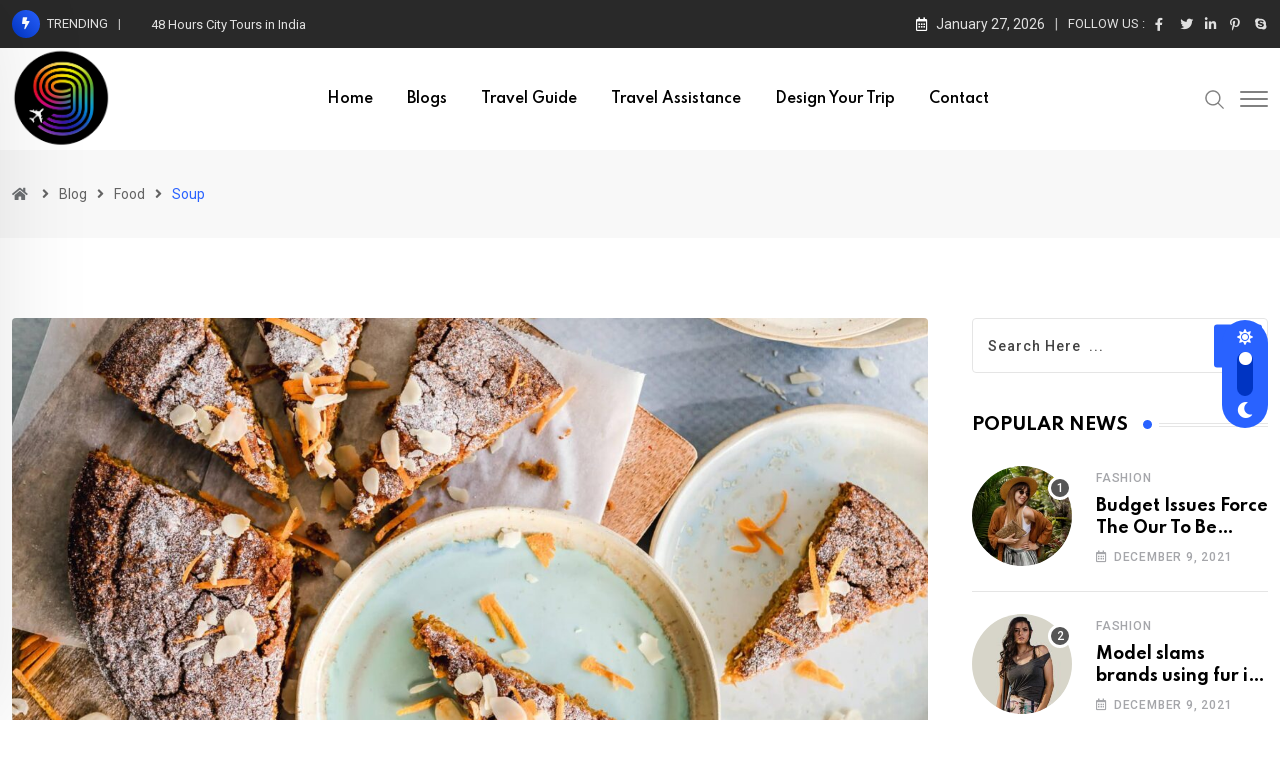

--- FILE ---
content_type: text/html; charset=UTF-8
request_url: https://indiaguide.ninetours.in/category/food/soup/
body_size: 28025
content:
<!doctype html>
<html lang="en-US" data-theme="light-mode">
<head>
	<meta charset="UTF-8">
	<meta name="viewport" content="width=device-width, initial-scale=1.0">
	<link rel="profile" href="https://gmpg.org/xfn/11" />
	<meta name='robots' content='index, follow, max-image-preview:large, max-snippet:-1, max-video-preview:-1' />
<noscript><style>#preloader{display:none;}</style></noscript>
	<!-- This site is optimized with the Yoast SEO plugin v21.7 - https://yoast.com/wordpress/plugins/seo/ -->
	<title>Soup Archives -</title>
	<link rel="canonical" href="https://indiaguide.ninetours.in/category/food/soup/" />
	<meta property="og:locale" content="en_US" />
	<meta property="og:type" content="article" />
	<meta property="og:title" content="Soup Archives -" />
	<meta property="og:url" content="https://indiaguide.ninetours.in/category/food/soup/" />
	<meta name="twitter:card" content="summary_large_image" />
	<script type="application/ld+json" class="yoast-schema-graph">{"@context":"https://schema.org","@graph":[{"@type":"CollectionPage","@id":"https://indiaguide.ninetours.in/category/food/soup/","url":"https://indiaguide.ninetours.in/category/food/soup/","name":"Soup Archives -","isPartOf":{"@id":"https://indiaguide.ninetours.in/#website"},"primaryImageOfPage":{"@id":"https://indiaguide.ninetours.in/category/food/soup/#primaryimage"},"image":{"@id":"https://indiaguide.ninetours.in/category/food/soup/#primaryimage"},"thumbnailUrl":"https://indiaguide.ninetours.in/wp-content/uploads/2022/02/food_2.jpg","breadcrumb":{"@id":"https://indiaguide.ninetours.in/category/food/soup/#breadcrumb"},"inLanguage":"en-US"},{"@type":"ImageObject","inLanguage":"en-US","@id":"https://indiaguide.ninetours.in/category/food/soup/#primaryimage","url":"https://indiaguide.ninetours.in/wp-content/uploads/2022/02/food_2.jpg","contentUrl":"https://indiaguide.ninetours.in/wp-content/uploads/2022/02/food_2.jpg","width":1920,"height":1034},{"@type":"BreadcrumbList","@id":"https://indiaguide.ninetours.in/category/food/soup/#breadcrumb","itemListElement":[{"@type":"ListItem","position":1,"name":"Home","item":"https://indiaguide.ninetours.in/"},{"@type":"ListItem","position":2,"name":"Food","item":"https://indiaguide.ninetours.in/category/food/"},{"@type":"ListItem","position":3,"name":"Soup"}]},{"@type":"WebSite","@id":"https://indiaguide.ninetours.in/#website","url":"https://indiaguide.ninetours.in/","name":"","description":"Nine Tours India","potentialAction":[{"@type":"SearchAction","target":{"@type":"EntryPoint","urlTemplate":"https://indiaguide.ninetours.in/?s={search_term_string}"},"query-input":"required name=search_term_string"}],"inLanguage":"en-US"}]}</script>
	<!-- / Yoast SEO plugin. -->


<link rel='dns-prefetch' href='//fonts.googleapis.com' />
<link rel="alternate" type="application/rss+xml" title=" &raquo; Feed" href="https://indiaguide.ninetours.in/feed/" />
<link rel="alternate" type="application/rss+xml" title=" &raquo; Comments Feed" href="https://indiaguide.ninetours.in/comments/feed/" />
<link rel="alternate" type="application/rss+xml" title=" &raquo; Soup Category Feed" href="https://indiaguide.ninetours.in/category/food/soup/feed/" />
<link rel="alternate" type="application/rss+xml" title=" &raquo; Stories Feed" href="https://indiaguide.ninetours.in/web-stories/feed/"><script type="text/javascript">
/* <![CDATA[ */
window._wpemojiSettings = {"baseUrl":"https:\/\/s.w.org\/images\/core\/emoji\/14.0.0\/72x72\/","ext":".png","svgUrl":"https:\/\/s.w.org\/images\/core\/emoji\/14.0.0\/svg\/","svgExt":".svg","source":{"concatemoji":"https:\/\/indiaguide.ninetours.in\/wp-includes\/js\/wp-emoji-release.min.js?ver=6.4.7"}};
/*! This file is auto-generated */
!function(i,n){var o,s,e;function c(e){try{var t={supportTests:e,timestamp:(new Date).valueOf()};sessionStorage.setItem(o,JSON.stringify(t))}catch(e){}}function p(e,t,n){e.clearRect(0,0,e.canvas.width,e.canvas.height),e.fillText(t,0,0);var t=new Uint32Array(e.getImageData(0,0,e.canvas.width,e.canvas.height).data),r=(e.clearRect(0,0,e.canvas.width,e.canvas.height),e.fillText(n,0,0),new Uint32Array(e.getImageData(0,0,e.canvas.width,e.canvas.height).data));return t.every(function(e,t){return e===r[t]})}function u(e,t,n){switch(t){case"flag":return n(e,"\ud83c\udff3\ufe0f\u200d\u26a7\ufe0f","\ud83c\udff3\ufe0f\u200b\u26a7\ufe0f")?!1:!n(e,"\ud83c\uddfa\ud83c\uddf3","\ud83c\uddfa\u200b\ud83c\uddf3")&&!n(e,"\ud83c\udff4\udb40\udc67\udb40\udc62\udb40\udc65\udb40\udc6e\udb40\udc67\udb40\udc7f","\ud83c\udff4\u200b\udb40\udc67\u200b\udb40\udc62\u200b\udb40\udc65\u200b\udb40\udc6e\u200b\udb40\udc67\u200b\udb40\udc7f");case"emoji":return!n(e,"\ud83e\udef1\ud83c\udffb\u200d\ud83e\udef2\ud83c\udfff","\ud83e\udef1\ud83c\udffb\u200b\ud83e\udef2\ud83c\udfff")}return!1}function f(e,t,n){var r="undefined"!=typeof WorkerGlobalScope&&self instanceof WorkerGlobalScope?new OffscreenCanvas(300,150):i.createElement("canvas"),a=r.getContext("2d",{willReadFrequently:!0}),o=(a.textBaseline="top",a.font="600 32px Arial",{});return e.forEach(function(e){o[e]=t(a,e,n)}),o}function t(e){var t=i.createElement("script");t.src=e,t.defer=!0,i.head.appendChild(t)}"undefined"!=typeof Promise&&(o="wpEmojiSettingsSupports",s=["flag","emoji"],n.supports={everything:!0,everythingExceptFlag:!0},e=new Promise(function(e){i.addEventListener("DOMContentLoaded",e,{once:!0})}),new Promise(function(t){var n=function(){try{var e=JSON.parse(sessionStorage.getItem(o));if("object"==typeof e&&"number"==typeof e.timestamp&&(new Date).valueOf()<e.timestamp+604800&&"object"==typeof e.supportTests)return e.supportTests}catch(e){}return null}();if(!n){if("undefined"!=typeof Worker&&"undefined"!=typeof OffscreenCanvas&&"undefined"!=typeof URL&&URL.createObjectURL&&"undefined"!=typeof Blob)try{var e="postMessage("+f.toString()+"("+[JSON.stringify(s),u.toString(),p.toString()].join(",")+"));",r=new Blob([e],{type:"text/javascript"}),a=new Worker(URL.createObjectURL(r),{name:"wpTestEmojiSupports"});return void(a.onmessage=function(e){c(n=e.data),a.terminate(),t(n)})}catch(e){}c(n=f(s,u,p))}t(n)}).then(function(e){for(var t in e)n.supports[t]=e[t],n.supports.everything=n.supports.everything&&n.supports[t],"flag"!==t&&(n.supports.everythingExceptFlag=n.supports.everythingExceptFlag&&n.supports[t]);n.supports.everythingExceptFlag=n.supports.everythingExceptFlag&&!n.supports.flag,n.DOMReady=!1,n.readyCallback=function(){n.DOMReady=!0}}).then(function(){return e}).then(function(){var e;n.supports.everything||(n.readyCallback(),(e=n.source||{}).concatemoji?t(e.concatemoji):e.wpemoji&&e.twemoji&&(t(e.twemoji),t(e.wpemoji)))}))}((window,document),window._wpemojiSettings);
/* ]]> */
</script>
<style id='wp-emoji-styles-inline-css' type='text/css'>

	img.wp-smiley, img.emoji {
		display: inline !important;
		border: none !important;
		box-shadow: none !important;
		height: 1em !important;
		width: 1em !important;
		margin: 0 0.07em !important;
		vertical-align: -0.1em !important;
		background: none !important;
		padding: 0 !important;
	}
</style>
<link rel='stylesheet' id='wp-block-library-css' href='https://indiaguide.ninetours.in/wp-includes/css/dist/block-library/style.min.css?ver=6.4.7' type='text/css' media='all' />
<style id='wp-block-library-theme-inline-css' type='text/css'>
.wp-block-audio figcaption{color:#555;font-size:13px;text-align:center}.is-dark-theme .wp-block-audio figcaption{color:hsla(0,0%,100%,.65)}.wp-block-audio{margin:0 0 1em}.wp-block-code{border:1px solid #ccc;border-radius:4px;font-family:Menlo,Consolas,monaco,monospace;padding:.8em 1em}.wp-block-embed figcaption{color:#555;font-size:13px;text-align:center}.is-dark-theme .wp-block-embed figcaption{color:hsla(0,0%,100%,.65)}.wp-block-embed{margin:0 0 1em}.blocks-gallery-caption{color:#555;font-size:13px;text-align:center}.is-dark-theme .blocks-gallery-caption{color:hsla(0,0%,100%,.65)}.wp-block-image figcaption{color:#555;font-size:13px;text-align:center}.is-dark-theme .wp-block-image figcaption{color:hsla(0,0%,100%,.65)}.wp-block-image{margin:0 0 1em}.wp-block-pullquote{border-bottom:4px solid;border-top:4px solid;color:currentColor;margin-bottom:1.75em}.wp-block-pullquote cite,.wp-block-pullquote footer,.wp-block-pullquote__citation{color:currentColor;font-size:.8125em;font-style:normal;text-transform:uppercase}.wp-block-quote{border-left:.25em solid;margin:0 0 1.75em;padding-left:1em}.wp-block-quote cite,.wp-block-quote footer{color:currentColor;font-size:.8125em;font-style:normal;position:relative}.wp-block-quote.has-text-align-right{border-left:none;border-right:.25em solid;padding-left:0;padding-right:1em}.wp-block-quote.has-text-align-center{border:none;padding-left:0}.wp-block-quote.is-large,.wp-block-quote.is-style-large,.wp-block-quote.is-style-plain{border:none}.wp-block-search .wp-block-search__label{font-weight:700}.wp-block-search__button{border:1px solid #ccc;padding:.375em .625em}:where(.wp-block-group.has-background){padding:1.25em 2.375em}.wp-block-separator.has-css-opacity{opacity:.4}.wp-block-separator{border:none;border-bottom:2px solid;margin-left:auto;margin-right:auto}.wp-block-separator.has-alpha-channel-opacity{opacity:1}.wp-block-separator:not(.is-style-wide):not(.is-style-dots){width:100px}.wp-block-separator.has-background:not(.is-style-dots){border-bottom:none;height:1px}.wp-block-separator.has-background:not(.is-style-wide):not(.is-style-dots){height:2px}.wp-block-table{margin:0 0 1em}.wp-block-table td,.wp-block-table th{word-break:normal}.wp-block-table figcaption{color:#555;font-size:13px;text-align:center}.is-dark-theme .wp-block-table figcaption{color:hsla(0,0%,100%,.65)}.wp-block-video figcaption{color:#555;font-size:13px;text-align:center}.is-dark-theme .wp-block-video figcaption{color:hsla(0,0%,100%,.65)}.wp-block-video{margin:0 0 1em}.wp-block-template-part.has-background{margin-bottom:0;margin-top:0;padding:1.25em 2.375em}
</style>
<style id='depicter-slider-style-inline-css' type='text/css'>
/*!***************************************************************************************************************************************************************************************************************************************!*\
  !*** css ./node_modules/css-loader/dist/cjs.js??ruleSet[1].rules[3].use[1]!./node_modules/postcss-loader/dist/cjs.js??ruleSet[1].rules[3].use[2]!./node_modules/sass-loader/dist/cjs.js??ruleSet[1].rules[3].use[3]!./src/style.scss ***!
  \***************************************************************************************************************************************************************************************************************************************/
/**
 * The following styles get applied both on the front of your site
 * and in the editor.
 *
 * Replace them with your own styles or remove the file completely.
 */
.wp-block-create-block-depicter {
  background-color: #21759b;
  color: #fff;
  padding: 2px;
}

/*# sourceMappingURL=style-index.css.map*/
</style>
<link rel='stylesheet' id='wpzoom-social-icons-block-style-css' href='https://indiaguide.ninetours.in/wp-content/plugins/social-icons-widget-by-wpzoom/block/dist/style-wpzoom-social-icons.css?ver=4.2.15' type='text/css' media='all' />
<style id='classic-theme-styles-inline-css' type='text/css'>
/*! This file is auto-generated */
.wp-block-button__link{color:#fff;background-color:#32373c;border-radius:9999px;box-shadow:none;text-decoration:none;padding:calc(.667em + 2px) calc(1.333em + 2px);font-size:1.125em}.wp-block-file__button{background:#32373c;color:#fff;text-decoration:none}
</style>
<style id='global-styles-inline-css' type='text/css'>
body{--wp--preset--color--black: #000000;--wp--preset--color--cyan-bluish-gray: #abb8c3;--wp--preset--color--white: #ffffff;--wp--preset--color--pale-pink: #f78da7;--wp--preset--color--vivid-red: #cf2e2e;--wp--preset--color--luminous-vivid-orange: #ff6900;--wp--preset--color--luminous-vivid-amber: #fcb900;--wp--preset--color--light-green-cyan: #7bdcb5;--wp--preset--color--vivid-green-cyan: #00d084;--wp--preset--color--pale-cyan-blue: #8ed1fc;--wp--preset--color--vivid-cyan-blue: #0693e3;--wp--preset--color--vivid-purple: #9b51e0;--wp--preset--color--neeon-primary: #2962ff;--wp--preset--color--neeon-secondary: #0034c2;--wp--preset--color--neeon-button-dark-gray: #333333;--wp--preset--color--neeon-button-light-gray: #a5a6aa;--wp--preset--color--neeon-button-white: #ffffff;--wp--preset--gradient--vivid-cyan-blue-to-vivid-purple: linear-gradient(135deg,rgba(6,147,227,1) 0%,rgb(155,81,224) 100%);--wp--preset--gradient--light-green-cyan-to-vivid-green-cyan: linear-gradient(135deg,rgb(122,220,180) 0%,rgb(0,208,130) 100%);--wp--preset--gradient--luminous-vivid-amber-to-luminous-vivid-orange: linear-gradient(135deg,rgba(252,185,0,1) 0%,rgba(255,105,0,1) 100%);--wp--preset--gradient--luminous-vivid-orange-to-vivid-red: linear-gradient(135deg,rgba(255,105,0,1) 0%,rgb(207,46,46) 100%);--wp--preset--gradient--very-light-gray-to-cyan-bluish-gray: linear-gradient(135deg,rgb(238,238,238) 0%,rgb(169,184,195) 100%);--wp--preset--gradient--cool-to-warm-spectrum: linear-gradient(135deg,rgb(74,234,220) 0%,rgb(151,120,209) 20%,rgb(207,42,186) 40%,rgb(238,44,130) 60%,rgb(251,105,98) 80%,rgb(254,248,76) 100%);--wp--preset--gradient--blush-light-purple: linear-gradient(135deg,rgb(255,206,236) 0%,rgb(152,150,240) 100%);--wp--preset--gradient--blush-bordeaux: linear-gradient(135deg,rgb(254,205,165) 0%,rgb(254,45,45) 50%,rgb(107,0,62) 100%);--wp--preset--gradient--luminous-dusk: linear-gradient(135deg,rgb(255,203,112) 0%,rgb(199,81,192) 50%,rgb(65,88,208) 100%);--wp--preset--gradient--pale-ocean: linear-gradient(135deg,rgb(255,245,203) 0%,rgb(182,227,212) 50%,rgb(51,167,181) 100%);--wp--preset--gradient--electric-grass: linear-gradient(135deg,rgb(202,248,128) 0%,rgb(113,206,126) 100%);--wp--preset--gradient--midnight: linear-gradient(135deg,rgb(2,3,129) 0%,rgb(40,116,252) 100%);--wp--preset--gradient--neeon-gradient-color: linear-gradient(135deg, rgba(255, 0, 0, 1) 0%, rgba(252, 75, 51, 1) 100%);--wp--preset--font-size--small: 12px;--wp--preset--font-size--medium: 20px;--wp--preset--font-size--large: 36px;--wp--preset--font-size--x-large: 42px;--wp--preset--font-size--normal: 16px;--wp--preset--font-size--huge: 50px;--wp--preset--spacing--20: 0.44rem;--wp--preset--spacing--30: 0.67rem;--wp--preset--spacing--40: 1rem;--wp--preset--spacing--50: 1.5rem;--wp--preset--spacing--60: 2.25rem;--wp--preset--spacing--70: 3.38rem;--wp--preset--spacing--80: 5.06rem;--wp--preset--shadow--natural: 6px 6px 9px rgba(0, 0, 0, 0.2);--wp--preset--shadow--deep: 12px 12px 50px rgba(0, 0, 0, 0.4);--wp--preset--shadow--sharp: 6px 6px 0px rgba(0, 0, 0, 0.2);--wp--preset--shadow--outlined: 6px 6px 0px -3px rgba(255, 255, 255, 1), 6px 6px rgba(0, 0, 0, 1);--wp--preset--shadow--crisp: 6px 6px 0px rgba(0, 0, 0, 1);}:where(.is-layout-flex){gap: 0.5em;}:where(.is-layout-grid){gap: 0.5em;}body .is-layout-flow > .alignleft{float: left;margin-inline-start: 0;margin-inline-end: 2em;}body .is-layout-flow > .alignright{float: right;margin-inline-start: 2em;margin-inline-end: 0;}body .is-layout-flow > .aligncenter{margin-left: auto !important;margin-right: auto !important;}body .is-layout-constrained > .alignleft{float: left;margin-inline-start: 0;margin-inline-end: 2em;}body .is-layout-constrained > .alignright{float: right;margin-inline-start: 2em;margin-inline-end: 0;}body .is-layout-constrained > .aligncenter{margin-left: auto !important;margin-right: auto !important;}body .is-layout-constrained > :where(:not(.alignleft):not(.alignright):not(.alignfull)){max-width: var(--wp--style--global--content-size);margin-left: auto !important;margin-right: auto !important;}body .is-layout-constrained > .alignwide{max-width: var(--wp--style--global--wide-size);}body .is-layout-flex{display: flex;}body .is-layout-flex{flex-wrap: wrap;align-items: center;}body .is-layout-flex > *{margin: 0;}body .is-layout-grid{display: grid;}body .is-layout-grid > *{margin: 0;}:where(.wp-block-columns.is-layout-flex){gap: 2em;}:where(.wp-block-columns.is-layout-grid){gap: 2em;}:where(.wp-block-post-template.is-layout-flex){gap: 1.25em;}:where(.wp-block-post-template.is-layout-grid){gap: 1.25em;}.has-black-color{color: var(--wp--preset--color--black) !important;}.has-cyan-bluish-gray-color{color: var(--wp--preset--color--cyan-bluish-gray) !important;}.has-white-color{color: var(--wp--preset--color--white) !important;}.has-pale-pink-color{color: var(--wp--preset--color--pale-pink) !important;}.has-vivid-red-color{color: var(--wp--preset--color--vivid-red) !important;}.has-luminous-vivid-orange-color{color: var(--wp--preset--color--luminous-vivid-orange) !important;}.has-luminous-vivid-amber-color{color: var(--wp--preset--color--luminous-vivid-amber) !important;}.has-light-green-cyan-color{color: var(--wp--preset--color--light-green-cyan) !important;}.has-vivid-green-cyan-color{color: var(--wp--preset--color--vivid-green-cyan) !important;}.has-pale-cyan-blue-color{color: var(--wp--preset--color--pale-cyan-blue) !important;}.has-vivid-cyan-blue-color{color: var(--wp--preset--color--vivid-cyan-blue) !important;}.has-vivid-purple-color{color: var(--wp--preset--color--vivid-purple) !important;}.has-black-background-color{background-color: var(--wp--preset--color--black) !important;}.has-cyan-bluish-gray-background-color{background-color: var(--wp--preset--color--cyan-bluish-gray) !important;}.has-white-background-color{background-color: var(--wp--preset--color--white) !important;}.has-pale-pink-background-color{background-color: var(--wp--preset--color--pale-pink) !important;}.has-vivid-red-background-color{background-color: var(--wp--preset--color--vivid-red) !important;}.has-luminous-vivid-orange-background-color{background-color: var(--wp--preset--color--luminous-vivid-orange) !important;}.has-luminous-vivid-amber-background-color{background-color: var(--wp--preset--color--luminous-vivid-amber) !important;}.has-light-green-cyan-background-color{background-color: var(--wp--preset--color--light-green-cyan) !important;}.has-vivid-green-cyan-background-color{background-color: var(--wp--preset--color--vivid-green-cyan) !important;}.has-pale-cyan-blue-background-color{background-color: var(--wp--preset--color--pale-cyan-blue) !important;}.has-vivid-cyan-blue-background-color{background-color: var(--wp--preset--color--vivid-cyan-blue) !important;}.has-vivid-purple-background-color{background-color: var(--wp--preset--color--vivid-purple) !important;}.has-black-border-color{border-color: var(--wp--preset--color--black) !important;}.has-cyan-bluish-gray-border-color{border-color: var(--wp--preset--color--cyan-bluish-gray) !important;}.has-white-border-color{border-color: var(--wp--preset--color--white) !important;}.has-pale-pink-border-color{border-color: var(--wp--preset--color--pale-pink) !important;}.has-vivid-red-border-color{border-color: var(--wp--preset--color--vivid-red) !important;}.has-luminous-vivid-orange-border-color{border-color: var(--wp--preset--color--luminous-vivid-orange) !important;}.has-luminous-vivid-amber-border-color{border-color: var(--wp--preset--color--luminous-vivid-amber) !important;}.has-light-green-cyan-border-color{border-color: var(--wp--preset--color--light-green-cyan) !important;}.has-vivid-green-cyan-border-color{border-color: var(--wp--preset--color--vivid-green-cyan) !important;}.has-pale-cyan-blue-border-color{border-color: var(--wp--preset--color--pale-cyan-blue) !important;}.has-vivid-cyan-blue-border-color{border-color: var(--wp--preset--color--vivid-cyan-blue) !important;}.has-vivid-purple-border-color{border-color: var(--wp--preset--color--vivid-purple) !important;}.has-vivid-cyan-blue-to-vivid-purple-gradient-background{background: var(--wp--preset--gradient--vivid-cyan-blue-to-vivid-purple) !important;}.has-light-green-cyan-to-vivid-green-cyan-gradient-background{background: var(--wp--preset--gradient--light-green-cyan-to-vivid-green-cyan) !important;}.has-luminous-vivid-amber-to-luminous-vivid-orange-gradient-background{background: var(--wp--preset--gradient--luminous-vivid-amber-to-luminous-vivid-orange) !important;}.has-luminous-vivid-orange-to-vivid-red-gradient-background{background: var(--wp--preset--gradient--luminous-vivid-orange-to-vivid-red) !important;}.has-very-light-gray-to-cyan-bluish-gray-gradient-background{background: var(--wp--preset--gradient--very-light-gray-to-cyan-bluish-gray) !important;}.has-cool-to-warm-spectrum-gradient-background{background: var(--wp--preset--gradient--cool-to-warm-spectrum) !important;}.has-blush-light-purple-gradient-background{background: var(--wp--preset--gradient--blush-light-purple) !important;}.has-blush-bordeaux-gradient-background{background: var(--wp--preset--gradient--blush-bordeaux) !important;}.has-luminous-dusk-gradient-background{background: var(--wp--preset--gradient--luminous-dusk) !important;}.has-pale-ocean-gradient-background{background: var(--wp--preset--gradient--pale-ocean) !important;}.has-electric-grass-gradient-background{background: var(--wp--preset--gradient--electric-grass) !important;}.has-midnight-gradient-background{background: var(--wp--preset--gradient--midnight) !important;}.has-small-font-size{font-size: var(--wp--preset--font-size--small) !important;}.has-medium-font-size{font-size: var(--wp--preset--font-size--medium) !important;}.has-large-font-size{font-size: var(--wp--preset--font-size--large) !important;}.has-x-large-font-size{font-size: var(--wp--preset--font-size--x-large) !important;}
.wp-block-navigation a:where(:not(.wp-element-button)){color: inherit;}
:where(.wp-block-post-template.is-layout-flex){gap: 1.25em;}:where(.wp-block-post-template.is-layout-grid){gap: 1.25em;}
:where(.wp-block-columns.is-layout-flex){gap: 2em;}:where(.wp-block-columns.is-layout-grid){gap: 2em;}
.wp-block-pullquote{font-size: 1.5em;line-height: 1.6;}
</style>
<link rel='stylesheet' id='walwpf-datepicker-css-css' href='https://indiaguide.ninetours.in/wp-content/plugins/date-time-picker-for-wpforms/assets/css/jquery.datetimepicker.min.css?ver=1.0.0' type='text/css' media='all' />
<link rel='stylesheet' id='css-bootmodal-css' href='https://indiaguide.ninetours.in/wp-content/plugins/rezgo/rezgo/templates/default/css/bootstrap-modal.css?ver=6.4.7' type='text/css' media='all' />
<link rel='stylesheet' id='css-modal-css' href='https://indiaguide.ninetours.in/wp-content/plugins/rezgo/rezgo/templates/default/css/rezgo-modal.css?ver=4.7.1' type='text/css' media='all' />
<link rel='stylesheet' id='dashicons-css' href='https://indiaguide.ninetours.in/wp-includes/css/dashicons.min.css?ver=6.4.7' type='text/css' media='all' />
<link rel='stylesheet' id='wpzoom-social-icons-socicon-css' href='https://indiaguide.ninetours.in/wp-content/plugins/social-icons-widget-by-wpzoom/assets/css/wpzoom-socicon.css?ver=1703228635' type='text/css' media='all' />
<link rel='stylesheet' id='wpzoom-social-icons-genericons-css' href='https://indiaguide.ninetours.in/wp-content/plugins/social-icons-widget-by-wpzoom/assets/css/genericons.css?ver=1703228635' type='text/css' media='all' />
<link rel='stylesheet' id='wpzoom-social-icons-academicons-css' href='https://indiaguide.ninetours.in/wp-content/plugins/social-icons-widget-by-wpzoom/assets/css/academicons.min.css?ver=1703228635' type='text/css' media='all' />
<link rel='stylesheet' id='wpzoom-social-icons-font-awesome-3-css' href='https://indiaguide.ninetours.in/wp-content/plugins/social-icons-widget-by-wpzoom/assets/css/font-awesome-3.min.css?ver=1703228635' type='text/css' media='all' />
<link rel='stylesheet' id='wpzoom-social-icons-styles-css' href='https://indiaguide.ninetours.in/wp-content/plugins/social-icons-widget-by-wpzoom/assets/css/wpzoom-social-icons-styles.css?ver=1703228635' type='text/css' media='all' />
<link crossorigin="anonymous" rel='stylesheet' id='neeon-gfonts-css' href='//fonts.googleapis.com/css?family=Roboto%3A500%2C700%2C400%7CSpartan%3A400%2C500%2C600%2C700%2C600&#038;display=fallback&#038;ver=2.5' type='text/css' media='all' />
<link rel='stylesheet' id='bootstrap-css' href='https://indiaguide.ninetours.in/wp-content/themes/neeon/assets/css/bootstrap.min.css?ver=2.5' type='text/css' media='all' />
<link rel='stylesheet' id='flaticon-neeon-css' href='https://indiaguide.ninetours.in/wp-content/themes/neeon/assets/fonts/flaticon-neeon/flaticon.css?ver=2.5' type='text/css' media='all' />
<link rel='stylesheet' id='magnific-popup-css' href='https://indiaguide.ninetours.in/wp-content/themes/neeon/assets/css/magnific-popup.css?ver=2.5' type='text/css' media='all' />
<link rel='stylesheet' id='font-awesome-css' href='https://indiaguide.ninetours.in/wp-content/themes/neeon/assets/css/font-awesome.min.css?ver=2.5' type='text/css' media='all' />
<link rel='stylesheet' id='animate-css' href='https://indiaguide.ninetours.in/wp-content/themes/neeon/assets/css/animate.min.css?ver=2.5' type='text/css' media='all' />
<link rel='stylesheet' id='neeon-default-css' href='https://indiaguide.ninetours.in/wp-content/themes/neeon/assets/css/default.css?ver=2.5' type='text/css' media='all' />
<link rel='stylesheet' id='neeon-elementor-css' href='https://indiaguide.ninetours.in/wp-content/themes/neeon/assets/css/elementor.css?ver=2.5' type='text/css' media='all' />
<link rel='stylesheet' id='neeon-style-css' href='https://indiaguide.ninetours.in/wp-content/themes/neeon/assets/css/style.css?ver=2.5' type='text/css' media='all' />
<style id='neeon-style-inline-css' type='text/css'>
	
	.entry-banner {
					background-color: #f7f7f7;
			}

	.content-area {
		padding-top: 80px; 
		padding-bottom: 80px;
	}

		#page .content-area {
		background-image: url(  );
		background-color: #ffffff;
	}
	
	.error-page-area {		 
		background-color: #ffffff;
	}
	
	
</style>
<link rel='preload' as='font'  id='wpzoom-social-icons-font-academicons-woff2-css' href='https://indiaguide.ninetours.in/wp-content/plugins/social-icons-widget-by-wpzoom/assets/font/academicons.woff2?v=1.9.2'  type='font/woff2' crossorigin />
<link rel='preload' as='font'  id='wpzoom-social-icons-font-fontawesome-3-woff2-css' href='https://indiaguide.ninetours.in/wp-content/plugins/social-icons-widget-by-wpzoom/assets/font/fontawesome-webfont.woff2?v=4.7.0'  type='font/woff2' crossorigin />
<link rel='preload' as='font'  id='wpzoom-social-icons-font-genericons-woff-css' href='https://indiaguide.ninetours.in/wp-content/plugins/social-icons-widget-by-wpzoom/assets/font/Genericons.woff'  type='font/woff' crossorigin />
<link rel='preload' as='font'  id='wpzoom-social-icons-font-socicon-woff2-css' href='https://indiaguide.ninetours.in/wp-content/plugins/social-icons-widget-by-wpzoom/assets/font/socicon.woff2?v=4.2.15'  type='font/woff2' crossorigin />
<style id='neeon-dynamic-inline-css' type='text/css'>
@media ( min-width:1400px ) { .container {  max-width: 1320px; } } a { color: #2962ff; } .primary-color { color: #2962ff; } .secondary-color { color: #0034c2; } #preloader { background-color: #ffffff; } .loader .cssload-inner.cssload-one, .loader .cssload-inner.cssload-two, .loader .cssload-inner.cssload-three { border-color: #2962ff; } .scroll-wrap:after { color: #2962ff; } .scroll-wrap svg.scroll-circle path {   stroke: #2962ff; } .site-header .site-branding a, .mean-container .mean-bar .mobile-logo, .additional-menu-area .sidenav .additional-logo a { color: #2962ff; } body { color: #6c6f72; font-family: 'Roboto', sans-serif !important; font-size: 16px; line-height: 28px; font-weight : normal; font-style: normal; } h1,h2,h3,h4,h5,h6 { font-family: 'Spartan', sans-serif; font-weight : 700; } h1 { font-size: 36px; line-height: 40px; font-style: normal; } h2 { font-size: 28.44px; line-height: 32px; font-style: normal; } h3 { font-size: 22.63px; line-height: 33px; font-style: normal; } h4 { font-size: 20.25px; line-height: 30px; font-style: normal; } h5 { font-size: 18px; line-height: 28px; font-style: normal; } h6 { font-size: 16px; line-height: 26px; font-style: normal; } .topbar-style-1 .header-top-bar { background-color: #292929; color: #e0e0e0; } .ticker-title { color: #e0e0e0; } .topbar-style-1 .tophead-social li a i, .topbar-style-1 .header-top-bar .social-label, .topbar-style-1 .header-top-bar a { color: #e0e0e0; } .topbar-style-1 .header-top-bar i, .topbar-style-1 .header-top-bar a:hover, .topbar-style-1 .tophead-social li a:hover i { color: #ffffff; } .topbar-style-2 .header-top-bar { background-color: #2962ff; color: #ffffff; } .topbar-style-2 .header-top-bar a { color: #ffffff; } .topbar-style-2 .tophead-left i, .topbar-style-2 .tophead-right i { color: #ffffff; } .topbar-style-3 .header-top-bar { background-color: #f7f7f7; color: #818181; } .topbar-style-3 .header-top-bar .social-label { color: #818181; } .topbar-style-3 .header-top-bar a { color: #818181; } .topbar-style-3 .tophead-left i, .topbar-style-3 .tophead-right i { color: #818181; } .topbar-style-4 .header-top-bar { background-color: #292929; color: #c7c3c3; } .topbar-style-4 .header-top-bar .social-label { color: #c7c3c3; } .topbar-style-4 .header-top-bar a { color: #c7c3c3; } .topbar-style-4 .tophead-left i, .topbar-style-4 .tophead-right i { color: #ffffff; } .topbar-style-5 .header-top-bar { background-color: #ffffff; } .topbar-style-5 .header-top-bar .social-label { color: #adadad; } .topbar-style-5 .tophead-right .search-icon a, .topbar-style-5 .tophead-social li a { color: #7a7a7a; } .topbar-style-5 .tophead-right .search-icon a:hover, .topbar-style-5 .tophead-social li a:hover { color: #2962ff; } .site-header .main-navigation nav ul li a { font-family: 'Spartan', sans-serif; font-size: 14px; line-height: 22px; font-weight : 600; color: #000000; font-style: normal; } .site-header .main-navigation ul li ul li a { font-family: 'Spartan', sans-serif; font-size: 13px; line-height: 22px; font-weight : 500; color: #656567; font-style: normal; } .mean-container .mean-nav ul li a { font-family: 'Spartan', sans-serif; font-size: 13px; line-height: 22px; font-weight : 600; font-style: normal; } .rt-topbar-menu .menu li a { font-family: 'Spartan', sans-serif; font-size: 14px; line-height: 22px; color: #c7c3c3; font-style: normal; } .site-header .main-navigation ul.menu > li > a:hover { color: #2962ff; } .site-header .main-navigation ul.menu li.current-menu-item > a, .site-header .main-navigation ul.menu > li.current > a { color: #2962ff; } .site-header .main-navigation ul.menu li.current-menu-ancestor > a { color: #2962ff; } .header-style-1 .site-header .rt-sticky-menu .main-navigation nav > ul > li > a, .header-style-2 .site-header .rt-sticky-menu .main-navigation nav > ul > li > a, .header-style-3 .site-header .rt-sticky-menu .main-navigation nav > ul > li > a, .header-style-4 .site-header .rt-sticky-menu .main-navigation nav > ul > li > a { color: #000000; } .header-style-1 .site-header .rt-sticky-menu .main-navigation nav > ul > li > a:hover, .header-style-2 .site-header .rt-sticky-menu .main-navigation nav > ul > li > a:hover, .header-style-3 .site-header .rt-sticky-menu .main-navigation nav > ul > li > a:hover, .header-style-4 .site-header .rt-sticky-menu .main-navigation nav > ul > li > a:hover { color: #2962ff; } .site-header .main-navigation nav ul li a.active { color: #2962ff; } .site-header .main-navigation nav > ul > li > a::before { background-color: #2962ff; } .header-style-1 .site-header .main-navigation ul.menu > li.current > a:hover, .header-style-1 .site-header .main-navigation ul.menu > li.current-menu-item > a:hover, .header-style-1 .site-header .main-navigation ul li a.active, .header-style-1 .site-header .main-navigation ul.menu > li.current-menu-item > a, .header-style-1 .site-header .main-navigation ul.menu > li.current > a { color: #2962ff; } .info-menu-bar .cart-icon-area .cart-icon-num, .header-search-field .search-form .search-button:hover { background-color: #2962ff; } .additional-menu-area .sidenav-social span a:hover { background-color: #2962ff; } .additional-menu-area .sidenav ul li a:hover { color: #2962ff; } .rt-slide-nav .offscreen-navigation li.current-menu-item > a, .rt-slide-nav .offscreen-navigation li.current-menu-parent > a, .rt-slide-nav .offscreen-navigation ul li > span.open:after { color: #2962ff; } .rt-slide-nav .offscreen-navigation ul li > a:hover:before { background-color: #2962ff; } .site-header .main-navigation ul li ul { background-color: #ffffff; } .site-header .main-navigation ul.menu li ul.sub-menu li a:hover { color: #2962ff; } .site-header .main-navigation ul li ul.sub-menu li:hover > a:before { background-color: #2962ff; } .site-header .main-navigation ul li ul.sub-menu li.menu-item-has-children:hover:before { color: #2962ff; } .site-header .main-navigation ul li ul li:hover { background-color: #ffffff; } .site-header .main-navigation ul li.mega-menu > ul.sub-menu { background-color: #ffffff} .site-header .main-navigation ul li.mega-menu > ul.sub-menu li:before { color: #2962ff; } .site-header .main-navigation ul li ul.sub-menu li.menu-item-has-children:before { color: #656567; } .mean-container a.meanmenu-reveal, .mean-container .mean-nav ul li a.mean-expand { color: #2962ff; } .mean-container a.meanmenu-reveal span { background-color: #2962ff; } .mean-container .mean-nav ul li a:hover, .mean-container .mean-nav > ul > li.current-menu-item > a { color: #2962ff; } .mean-container .mean-nav ul li.current_page_item > a, .mean-container .mean-nav ul li.current-menu-item > a, .mean-container .mean-nav ul li.current-menu-parent > a { color: #2962ff; } .cart-area .cart-trigger-icon > span { background-color: #2962ff; } .site-header .search-box .search-text { border-color: #2962ff; } .header-style-1 .site-header .header-top .icon-left, .header-style-1 .site-header .header-top .info-text a:hover { color: #2962ff; } .header-style-2 .header-icon-area .header-search-box a:hover i { background-color: #2962ff; } .header-style-3 .site-header .info-wrap .info i { color: #2962ff; } .header-style-5 .site-header .main-navigation > nav > ul > li > a { color: #ffffff; } .header-style-13 .header-social li a:hover, .header-style-6 .header-search-six .search-form button:hover, .header-style-8 .header-search-six .search-form button:hover, .header-style-10 .header-search-six .search-form button:hover { color: #2962ff; } .header-style-7 .site-header .main-navigation > nav > ul > li > a, .header-style-9 .site-header .main-navigation > nav > ul > li > a, .header-style-12 .site-header .main-navigation > nav > ul > li > a { color: #ffffff; } .header-social li a:hover, .cart-area .cart-trigger-icon:hover, .header-icon-area .search-icon a:hover, .header-icon-area .user-icon-area a:hover, .menu-user .user-icon-area a:hover { color: #2962ff; } .mobile-top-bar .mobile-social li a:hover, .additional-menu-area .sidenav .closebtn { background-color: #2962ff; } .mobile-top-bar .mobile-top .icon-left, .mobile-top-bar .mobile-top .info-text a:hover, .additional-menu-area .sidenav-address span a:hover, .additional-menu-area .sidenav-address span i { color: #2962ff; } .header__switch {   background: #2962ff; } .header__switch__main {   background: #0034c2; } .breadcrumb-area .entry-breadcrumb span a, .breadcrumb-trail ul.trail-items li a { color: #646464; } .breadcrumb-area .entry-breadcrumb span a:hover, .breadcrumb-trail ul.trail-items li a:hover { color: #2962ff; } .breadcrumb-trail ul.trail-items li, .entry-banner .entry-breadcrumb .delimiter, .entry-banner .entry-breadcrumb .dvdr { color: #646464; } .breadcrumb-area .entry-breadcrumb .current-item { color: #2962ff; } .entry-banner:after {   background: rgba(247, 247, 247, 0.1); } .entry-banner .entry-banner-content { padding-top: 30px; padding-bottom: 30px; } .footer-area .widgettitle { color: #ffffff; } .footer-top-area .widget a, .footer-area .footer-social li a, .footer-top-area .widget ul.menu li a:before, .footer-top-area .widget_archive li a:before, .footer-top-area ul li.recentcomments a:before, .footer-top-area ul li.recentcomments span a:before, .footer-top-area .widget_categories li a:before, .footer-top-area .widget_pages li a:before, .footer-top-area .widget_meta li a:before, .footer-top-area .widget_recent_entries ul li a:before, .footer-top-area .post-box-style .post-content .entry-title a { color: #d0d0d0; } .footer-top-area .widget a:hover, .footer-top-area .widget a:active, .footer-top-area ul li a:hover i, .footer-top-area .widget ul.menu li a:hover:before, .footer-top-area .widget_archive li a:hover:before, .footer-top-area .widget_categories li a:hover:before, .footer-top-area .widget_pages li a:hover:before, .footer-top-area .widget_meta li a:hover:before, .footer-top-area .widget_recent_entries ul li a:hover:before, .footer-top-area .post-box-style .post-content .entry-title a:hover { color: #ffffff; } .footer-top-area .widget_tag_cloud a { color: #d0d0d0 !important; } .footer-top-area .widget_tag_cloud a:hover { color: #ffffff !important; } .footer-top-area .post-box-style .post-box-cat a, .footer-top-area .post-box-style .post-box-date, .footer-top-area .post-box-style .entry-cat a, .footer-top-area .post-box-style .entry-date { color: #d0d0d0; } .footer-area .footer-social li a:hover { background: #2962ff; } .footer-top-area .widget ul.menu li a:hover::before, .footer-top-area .widget_categories ul li a:hover::before, .footer-top-area .rt-category .rt-item a:hover .rt-cat-name::before { background-color: #2962ff; } .rt-box-title-1 span { border-top-color: #2962ff; } .footer-area .copyright { color: #d0d0d0; } .footer-area .copyright a { color: #d0d0d0; } .footer-area .copyright a:hover { color: #ffffff; } .footer-style-1 .footer-area { background-color: #0f1012; color: #d0d0d0; } .footer-style-2 .footer-top-area { background-color: #0f1012; color: #d0d0d0; } .footer-style-3 .footer-area .widgettitle {   color: #ffffff; } .footer-style-3 .footer-top-area { background-color: #0f1012; color: #d0d0d0; } .footer-style-3 .footer-area .copyright { color: #d0d0d0; } .footer-style-3 .footer-area .copyright a:hover {   color: #ffffff; } .footer-style-3 .footer-top-area a, .footer-style-3 .footer-area .copyright a, .footer-style-3 .footer-top-area .widget ul.menu li a { color: #d0d0d0; } .footer-style-3 .footer-top-area a:hover, .footer-style-3 .footer-area .copyright a:hover, .footer-style-3 .footer-top-area .widget ul.menu li a:hover { color: #ffffff; } .footer-style-3 .footer-top-area .widget ul.menu li a:after {   background-color: #ffffff; } .footer-style-4 .footer-area { background-color: #0f1012; color: #d0d0d0; } .footer-style-5 .footer-area .widgettitle {   color: #000000; } .footer-style-5 .footer-area { background-color: #f7f7f7; color: #000000; } .footer-style-5 .footer-top-area .widget a, .footer-style-5 .footer-top-area .post-box-style .post-content .entry-title a, .footer-style-5 .footer-top-area .post-box-style .post-content .entry-title a:hover { color: #000000; } .footer-style-5 .footer-top-area .widget a:hover, .footer-style-5 .footer-area .copyright a:hover { color: #2962ff; } .footer-style-5 .footer-area .copyright, .footer-style-5 .footer-area .copyright a, .footer-style-5 .footer-top-area .post-box-style .entry-cat a, .footer-style-5 .footer-top-area .post-box-style .entry-date {   color: #a5a6aa; } .footer-style-6 .footer-area .widgettitle, .footer-style-6 .footer-top-area .post-box-style .post-content .entry-title a, .footer-style-6 .footer-top-area .post-box-style .post-content .entry-title a:hover {   color: #000000; } .footer-style-6 .footer-area { background-color: #ffffff; color: #6c6f72; } .footer-style-6 .footer-area .footer-social li a {   border-color: #6c6f72;   color: #6c6f72; } .footer-style-6 .footer-top-area .post-box-style .entry-cat a, .footer-style-6 .footer-top-area .post-box-style .entry-date {   color: #6c6f72; } .footer-style-6 .footer-top-area .widget a { color: #6c6f72; } .footer-style-6 .footer-area .footer-social li a:hover, .footer-style-6 .footer-top-area .rt-category .rt-item a:hover .rt-cat-name::before { background-color: #2962ff; } .footer-style-6 .footer-top-area .rt-category .rt-item .rt-cat-name::before {   background-color: #6c6f72; } .footer-style-6 .footer-area .copyright, .footer-style-6 .footer-area .copyright a {   color: #6c6f72; } .footer-style-6 .footer-top-area .widget a:hover, .footer-style-6 .footer-area .copyright a:hover { color: #2962ff; } .footer-style-7 .footer-area .widgettitle {   color: #ffffff; } .footer-style-7 .footer-top-area { background-color: #0f1012; color: #d0d0d0; } .footer-style-7 .footer-area .copyright { color: #d0d0d0; } .footer-style-7 .footer-area .copyright a:hover {   color: #ffffff; } .footer-style-7 .footer-top-area a, .footer-style-7 .footer-area .copyright a, .footer-style-7 .footer-top-area .widget ul.menu li a { color: #d0d0d0; } .footer-style-7 .footer-top-area a:hover, .footer-style-7 .footer-area .copyright a:hover, .footer-style-7 .footer-top-area .widget ul.menu li a:hover { color: #ffffff; } .footer-style-7 .footer-top-area .widget ul.menu li a:after {   background-color: #ffffff; } .footer-style-8 .footer-area { background-color: #0f1012; color: #d0d0d0; } .post-box-style .entry-cat a:hover, .post-tab-layout .post-tab-cat a:hover { color: #2962ff; } .sidebar-widget-area .widget .widgettitle .titledot, .rt-category-style2 .rt-item:hover .rt-cat-count, .sidebar-widget-area .widget_tag_cloud a:hover, .sidebar-widget-area .widget_product_tag_cloud a:hover, .post-box-style .item-list:hover .post-box-img .post-img::after, .post-tab-layout ul.btn-tab li .active, .post-tab-layout ul.btn-tab li a:hover { background-color: #2962ff; } .rt-image-style3 .rt-image:after, .widget_neeon_about_author .author-widget:after { background-image: linear-gradient(38deg, #512da8 0%, #2962ff 100%); } .error-page-content .error-title { color: #000000; } .error-page-content p { color: #6c6f72; } .play-btn-white, a.button-style-4:hover { color: #2962ff; } .button-style-2, .search-form button, .play-btn-primary, .button-style-1:hover:before, a.button-style-3:hover, .section-title .swiper-button > div:hover { background-color: #2962ff; } .play-btn-primary:hover, .play-btn-white:hover, .play-btn-white-xl:hover, .play-btn-white-lg:hover, .play-btn-transparent:hover, .play-btn-transparent-2:hover, .play-btn-transparent-3:hover, .play-btn-gray:hover, .search-form button:hover, .button-style-2:hover:before { background-color: #0034c2; } a.button-style-4.btn-common:hover path.rt-button-cap { stroke: #2962ff; } .entry-header ul.entry-meta li a:hover, .entry-footer ul.item-tags li a:hover { color: #2962ff; } .rt-related-post-info .post-title a:hover, .rt-related-post-info .post-date ul li.post-relate-date, .post-detail-style2 .show-image .entry-header ul.entry-meta li a:hover { color: #2962ff; } .about-author ul.author-box-social li a:hover, .rt-related-post .entry-content .entry-categories a:hover { color: #2962ff; } .post-navigation a:hover { color: #2962ff; } .entry-header .entry-meta ul li i, .entry-header .entry-meta ul li a:hover { color: #2962ff; } .single-post .entry-content ol li:before, .entry-content ol li:before, .meta-tags a:hover { background-color: #2962ff; } .rt-related-post .title-section h2:after, .single-post .ajax-scroll-post > .type-post:after { background-color: #2962ff; } .entry-footer .item-tags a:hover { background-color: #2962ff; } .blog-box ul.entry-meta li a:hover, .blog-layout-1 .blog-box ul.entry-meta li a:hover, .blog-box ul.entry-meta li.post-comment a:hover { color: #2962ff; } .entry-categories .category-style, .admin-author .author-designation::after, .admin-author .author-box-social li a:hover { background-color: #2962ff; } #respond form .btn-send { background-color: #2962ff; } #respond form .btn-send:hover {   background: #0034c2; } .item-comments .item-comments-list ul.comments-list li .comment-reply { background-color: #2962ff; } form.post-password-form input[type="submit"] {   background: #2962ff; } form.post-password-form input[type="submit"]:hover {   background: #0034c2; } .pagination-area li.active a:hover, .pagination-area ul li.active a, .pagination-area ul li a:hover, .pagination-area ul li span.current { background-color: #2962ff; } .fluentform .subscribe-form h4::after, .fluentform .subscribe-form h4::before, .fluentform .contact-form .ff_btn_style, .fluentform .subscribe-form .ff_btn_style, .fluentform .subscribe-form-2 .ff_btn_style, .fluentform .contact-form .ff_btn_style:hover, .fluentform .subscribe-form .ff_btn_style:hover, .fluentform .subscribe-form-2 .ff_btn_style:hover, .fluentform .footer-subscribe-form .ff_btn_style, .fluentform .footer-subscribe-form .ff_btn_style:hover { background-color: #2962ff; } .fluentform .contact-form .ff_btn_style:hover:before, .fluentform .subscribe-form .ff_btn_style:hover:before, .fluentform .subscribe-form-2 .ff_btn_style:hover:before, .fluentform .footer-subscribe-form .ff_btn_style:hover:before { background-color: #0034c2; } .fluentform .contact-form .ff-el-form-control:focus, .fluentform .subscribe-form .ff-el-form-control:focus, .fluentform .subscribe-form-2 .ff-el-form-control:focus, .fluentform .footer-subscribe-form .ff-el-form-control:focus { border-color: #2962ff; } #sb_instagram #sbi_images .sbi_item .sbi_photo_wrap::before {   background-color: rgba(41, 98, 255, 0.7); } .topbar-style-1 .ticker-wrapper .ticker-swipe { background-color: #292929; } .topbar-style-1 .ticker-content a { color: #e0e0e0 !important; } .topbar-style-1 .ticker-content a:hover { color: #ffffff !important; } .topbar-style-5 .ticker-wrapper .ticker-swipe { background-color: #ffffff; } .topbar-style-5 .ticker-title, .topbar-style-5 .ticker-content a, .topbar-style-5 .rt-news-ticker-holder i { color: #000000 !important; } .topbar-style-5 .ticker-content a:hover { color: #2962ff !important; } .single .neeon-progress-bar {   height: 4px;   background: linear-gradient(90deg, #2962ff 0%, #0034c2 100%); } .rt-news-ticker-holder i { background-image: linear-gradient(45deg, #0034c2, #2962ff); } body .wpuf-dashboard-container .wpuf-pagination .page-numbers.current, body .wpuf-dashboard-container .wpuf-pagination .page-numbers:hover, body .wpuf-dashboard-container .wpuf-dashboard-navigation .wpuf-menu-item.active a, body .wpuf-dashboard-container .wpuf-dashboard-navigation .wpuf-menu-item:hover a, .wpuf-login-form .submit > input, .wpuf-submit > input, .wpuf-submit > button {   background: #2962ff; } .wpuf-login-form .submit > input:hover, .wpuf-submit > input:hover, .wpuf-submit > button:hover {   background: #0034c2; } .woocommerce-MyAccount-navigation ul li a:hover, .woocommerce .rt-product-block .price-title-box .rt-title a:hover, .woocommerce .product-details-page .product_meta > span a:hover, .woocommerce-cart table.woocommerce-cart-form__contents .product-name a:hover, .woocommerce .product-details-page .post-social-sharing ul.item-social li a:hover, .woocommerce .product-details-page table.group_table td > label > a:hover, .cart-area .minicart-title a:hover, .cart-area .minicart-remove a:hover { color: #2962ff; } .woocommerce .rt-product-block .rt-buttons-area .btn-icons a:hover, .woocommerce div.product .woocommerce-tabs ul.tabs li a:before { background-color: #2962ff; } .woocommerce #respond input#submit.alt, .woocommerce #respond input#submit, .woocommerce button.button.alt, .woocommerce input.button.alt, .woocommerce button.button, .woocommerce a.button.alt, .woocommerce input.button, .woocommerce a.button, .cart-btn a.button, #yith-quick-view-close { background-color: #2962ff; } .woocommerce #respond input#submit.alt:hover, .woocommerce #respond input#submit:hover, .woocommerce button.button.alt:hover, .woocommerce input.button.alt:hover, .woocommerce button.button:hover, .woocommerce a.button.alt:hover, .woocommerce input.button:hover, .woocommerce a.button:hover, .cart-btn a.button:hover, #yith-quick-view-close:hover { background-color: #0034c2; } .woocommerce-message, .woocommerce-info {   border-top-color: #2962ff; } [data-theme="dark-mode"] body, [data-theme="dark-mode"] .header-area, [data-theme="dark-mode"] .header-menu, [data-theme="dark-mode"] .site-content, [data-theme="dark-mode"] .error-page-area, [data-theme="dark-mode"] #page .content-area {   background-color: #101213 !important; } [data-theme="dark-mode"] .entry-banner, [data-theme="dark-mode"] .dark-section2, [data-theme="dark-mode"] .elementor-background-overlay, [data-theme="dark-mode"] .topbar-style-1 .header-top-bar, [data-theme="dark-mode"] .additional-menu-area .sidenav, [data-theme="dark-mode"] .dark-section2 .fluentform-widget-wrapper, [data-theme="dark-mode"] .dark-fluentform .elementor-widget-container, [data-theme="dark-mode"] .dark-section3 .elementor-widget-wrap, [data-theme="dark-mode"] .dark-section .elementor-widget-container, [data-theme="dark-mode"] blockquote, [data-theme="dark-mode"] .rt-post-slider-default.rt-post-slider-style4 .rt-item .entry-content, [data-theme="dark-mode"] .about-author, [data-theme="dark-mode"] .comments-area, [data-theme="dark-mode"] .dark-section1.elementor-section, [data-theme="dark-mode"] .dark-site-subscribe .elementor-widget-container, [data-theme="dark-mode"] .sidebar-widget-area .fluentform .frm-fluent-form, [data-theme="dark-mode"] .rt-post-tab-style5 .rt-item-box .entry-content, [data-theme="dark-mode"] .rt-thumb-slider-horizontal-4 .rt-thumnail-area, [data-theme="dark-mode"] .topbar-style-3 .header-top-bar, [data-theme="dark-mode"] .topbar-style-4 .header-top-bar, [data-theme="dark-mode"] .rt-news-ticker .ticker-wrapper .ticker-content, [data-theme="dark-mode"] .rt-news-ticker .ticker-wrapper .ticker, [data-theme="dark-mode"] .rt-news-ticker .ticker-wrapper .ticker-swipe, [data-theme="dark-mode"] .rt-post-slider-style5 .rt-item .rt-image + .entry-content, [data-theme="dark-mode"] .rt-post-box-style3 .rt-item-wrap .entry-content, [data-theme="dark-mode"] .rt-post-box-style4 .rt-item .entry-content {   background-color: #171818 !important; } [data-theme="dark-mode"] .woocommerce-info, [data-theme="dark-mode"] .woocommerce-checkout #payment, [data-theme="dark-mode"] .woocommerce form .form-row input.input-text, [data-theme="dark-mode"] .woocommerce form .form-row textarea, [data-theme="dark-mode"] .woocommerce .rt-product-block .rt-thumb-wrapper, [data-theme="dark-mode"] .woocommerce-billing-fields .select2-container .select2-selection--single .select2-selection__rendered, [data-theme="dark-mode"] .woocommerce-billing-fields .select2-container .select2-selection--single, [data-theme="dark-mode"] .woocommerce form .form-row .input-text, [data-theme="dark-mode"] .woocommerce-page form .form-row .input-text, [data-theme="dark-mode"] .woocommerce div.product div.images .flex-viewport, [data-theme="dark-mode"] .woocommerce div.product div.images .flex-control-thumbs li, [data-theme="dark-mode"] .rt-post-box-style2 .rt-item-wrap .entry-content, [data-theme="dark-mode"] .rt-post-box-style2 .rt-item-list .list-content {   background-color: #171818; } [data-theme="dark-mode"] body, [data-theme="dark-mode"] .breadcrumb-area .entry-breadcrumb span a, [data-theme="dark-mode"] .rt-post-grid-default .rt-item .post_excerpt, [data-theme="dark-mode"] .rt-post-list-default .rt-item .post_excerpt, [data-theme="dark-mode"] .rt-section-title.style2 .entry-text, [data-theme="dark-mode"] .rt-title-text-button .entry-content, [data-theme="dark-mode"] .rt-contact-info .entry-text, [data-theme="dark-mode"] .rt-contact-info .entry-text a, [data-theme="dark-mode"] .fluentform .subscribe-form p, [data-theme="dark-mode"] .additional-menu-area .sidenav-address span a, [data-theme="dark-mode"] .meta-tags a, [data-theme="dark-mode"] .entry-content p, [data-theme="dark-mode"] #respond .logged-in-as a, [data-theme="dark-mode"] .about-author .author-bio, [data-theme="dark-mode"] .comments-area .main-comments .comment-text, [data-theme="dark-mode"] .rt-skills .rt-skill-each .rt-name, [data-theme="dark-mode"] .rt-skills .rt-skill-each .progress .progress-bar > span, [data-theme="dark-mode"] .team-single .team-info ul li, [data-theme="dark-mode"] .team-single .team-info ul li a, [data-theme="dark-mode"] .error-page-area p, [data-theme="dark-mode"] blockquote.wp-block-quote cite, [data-theme="dark-mode"] .rtrs-review-box .rtrs-review-body p, [data-theme="dark-mode"] .rtrs-review-box .rtrs-review-body .rtrs-review-meta .rtrs-review-date { color: #d7d7d7; } [data-theme="dark-mode"] .wpuf-label label, [data-theme="dark-mode"] .wpuf-el .wpuf-label, [data-theme="dark-mode"] body .wpuf-dashboard-container table.items-table, [data-theme="dark-mode"] body .wpuf-dashboard-container table.items-table a, [data-theme="dark-mode"] .woocommerce .rt-product-block .price-title-box .rt-title a, [data-theme="dark-mode"] .woocommerce .product-details-page .product_meta > span a, [data-theme="dark-mode"] .woocommerce .product-details-page .product_meta > span span { color: #d7d7d7; } [data-theme="dark-mode"] .button-style-1, [data-theme="dark-mode"] .dark-border, [data-theme="dark-mode"] .dark-border .elementor-element-populated, [data-theme="dark-mode"] .dark-border .elementor-widget-container, [data-theme="dark-mode"] .dark-border .elementor-divider-separator, [data-theme="dark-mode"] .rt-section-title.style1 .entry-title .titleline, [data-theme="dark-mode"] .rt-section-title.style4 .entry-title .titleline, [data-theme="dark-mode"] .header-style-4 .header-menu, [data-theme="dark-mode"] .header-style-10 .header-top, [data-theme="dark-mode"] .header-style-10 .header-search-six .search-form input, [data-theme="dark-mode"] .post-tab-layout ul.btn-tab li a, [data-theme="dark-mode"] .rt-post-tab .post-cat-tab a, [data-theme="dark-mode"] .rt-post-slider-default.rt-post-slider-style4 ul.entry-meta, [data-theme="dark-mode"] .dark-fluentform .elementor-widget-container, [data-theme="dark-mode"] .dark-section2 .fluentform-widget-wrapper, [data-theme="dark-mode"] .additional-menu-area .sidenav .sub-menu, [data-theme="dark-mode"] .additional-menu-area .sidenav ul li, [data-theme="dark-mode"] .rt-post-list-style4, [data-theme="dark-mode"] .rt-post-list-default .rt-item, [data-theme="dark-mode"] .post-box-style .rt-news-box-widget, [data-theme="dark-mode"] table th, [data-theme="dark-mode"] table td, [data-theme="dark-mode"] .shop-page-top, [data-theme="dark-mode"] .woocommerce-cart table.woocommerce-cart-form__contents tr td, [data-theme="dark-mode"] .woocommerce-cart table.woocommerce-cart-form__contents tr th, [data-theme="dark-mode"] .woocommerce div.product .woocommerce-tabs ul.tabs, [data-theme="dark-mode"] .woocommerce #reviews #comments ol.commentlist li .comment_container, [data-theme="dark-mode"] .woocommerce-cart table.woocommerce-cart-form__contents, [data-theme="dark-mode"] .sidebar-widget-area .widget .widgettitle .titleline, [data-theme="dark-mode"] .section-title .related-title .titleline, [data-theme="dark-mode"] .meta-tags a, [data-theme="dark-mode"] .search-form .input-group, [data-theme="dark-mode"] .post-navigation .text-left, [data-theme="dark-mode"] .post-navigation .text-right, [data-theme="dark-mode"] .post-detail-style1 .share-box-area .post-share .share-links .email-share-button, [data-theme="dark-mode"] .post-detail-style1 .share-box-area .post-share .share-links .print-share-button, [data-theme="dark-mode"] .rt-thumb-slider-horizontal-4 .rt-thumnail-area .swiper-pagination, [data-theme="dark-mode"] .elementor-category .rt-category-style2 .rt-item, [data-theme="dark-mode"] .rt-post-slider-style4 .swiper-slide, [data-theme="dark-mode"] .header-style-6 .logo-ad-wrap, [data-theme="dark-mode"] .apsc-theme-2 .apsc-each-profile a, [data-theme="dark-mode"] .apsc-theme-3 .apsc-each-profile > a, [data-theme="dark-mode"] .apsc-theme-3 .social-icon, [data-theme="dark-mode"] .apsc-theme-3 span.apsc-count, [data-theme="dark-mode"] .rt-post-box-style1 .rt-item-list .list-content, [data-theme="dark-mode"] .rt-post-box-style1 .rt-item-wrap .entry-content, [data-theme="dark-mode"] .rt-post-box-style2 .rt-item-wrap .entry-content, [data-theme="dark-mode"] .rt-post-box-style2 .rt-item-list .list-content, [data-theme="dark-mode"] .rt-post-grid-style8 > div > div, [data-theme="dark-mode"] .loadmore-wrap .before-line, [data-theme="dark-mode"] .loadmore-wrap .after-line, [data-theme="dark-mode"] .rt-post-box-style1 .rt-item-list, [data-theme="dark-mode"] .rt-post-box-style1 .rt-item-wrap .rt-item { border-color: #222121 !important; } [data-theme="dark-mode"] .rt-section-title.style5 .line-top .entry-title:before {   background-color: #222121; } [data-theme="dark-mode"] .woocommerce-info, [data-theme="dark-mode"] .woocommerce-checkout #payment, [data-theme="dark-mode"] .woocommerce form .form-row input.input-text, [data-theme="dark-mode"] .woocommerce form .form-row textarea, [data-theme="dark-mode"] .woocommerce .rt-product-block .rt-thumb-wrapper, [data-theme="dark-mode"] .woocommerce-billing-fields .select2-container .select2-selection--single .select2-selection__rendered, [data-theme="dark-mode"] .woocommerce-billing-fields .select2-container .select2-selection--single, [data-theme="dark-mode"] .woocommerce form .form-row .input-text, [data-theme="dark-mode"] .woocommerce-page form .form-row .input-text, [data-theme="dark-mode"] .woocommerce div.product div.images .flex-viewport, [data-theme="dark-mode"] .woocommerce div.product div.images .flex-control-thumbs li { border-color: #222121; } [data-theme="dark-mode"] .rtrs-review-wrap.rtrs-affiliate-wrap, [data-theme="dark-mode"] .rtrs-review-wrap .rtrs-review-form, [data-theme="dark-mode"] .rtrs-review-wrap .rtrs-review-box .rtrs-each-review {   background-color: #171818 !important; } [data-theme="dark-mode"] .rtrs-review-box .rtrs-review-body p, [data-theme="dark-mode"] .rtrs-affiliate .rtrs-rating-category li label, [data-theme="dark-mode"] .rtrs-affiliate .rtrs-feedback-text p, [data-theme="dark-mode"] .rtrs-feedback-summary .rtrs-feedback-box .rtrs-feedback-list li { color: #d7d7d7; }.section-title .related-title .titledot, .rt-section-title.style1 .entry-title .titledot, .rt-section-title.style4 .entry-title .titledot, .rt-section-title.style2 .sub-title:before, .rt-section-title.style3 .sub-title:before { background: #2962ff; } .rt-section-title .entry-title span { color: #2962ff; } .rt-swiper-nav-1 .swiper-navigation > div:hover, .rt-swiper-nav-2 .swiper-navigation > div, .rt-swiper-nav-3 .swiper-navigation > div:hover, .rt-swiper-nav-2 .swiper-pagination .swiper-pagination-bullet, .rt-swiper-nav-1 .swiper-pagination .swiper-pagination-bullet-active, .rt-swiper-nav-3 .swiper-pagination .swiper-pagination-bullet-active { background-color: #2962ff; } .rt-swiper-nav-2 .swiper-navigation > div:hover, .rt-swiper-nav-2 .swiper-pagination .swiper-pagination-bullet-active { background-color: #0034c2; } .banner-slider .slider-content .sub-title:before {   background: #2962ff; } .title-text-button ul.single-list li:after, .title-text-button ul.dubble-list li:after { color: #2962ff; } .title-text-button .subtitle { color: #2962ff; } .title-text-button.text-style1 .subtitle:after { background: #0034c2; } .about-image-text .about-content .sub-rtin-title { color: #2962ff; } .about-image-text ul li:before { color: #2962ff; } .about-image-text ul li:after { color: #2962ff; } .image-style1 .image-content, .rt-title-text-button.barshow .entry-subtitle::before, .rt-progress-bar .progress .progress-bar { background-color: #2962ff; } .rt-category .rt-item .rt-cat-name a:hover, .rt-post-tab-style3 .rt-item-list .rt-image::after, .rt-post-grid-default .rt-item .post-terms a:hover, .rt-post-list-default .rt-item .post-terms a:hover, .rt-post-overlay-default .rt-item .post-terms a:hover, .rt-post-tab-default .post-terms a:hover, .rt-post-slider-default .rt-item .post-terms a:hover, .rt-post-grid-default ul.entry-meta li a:hover, .rt-post-tab-default .rt-item-left ul.entry-meta li a:hover, .rt-post-tab-default .rt-item-list ul.entry-meta li a:hover, .rt-post-tab-default .rt-item-box ul.entry-meta li a:hover, .rt-post-slider-default ul.entry-meta li a:hover, .rt-post-overlay-default .rt-item-list ul.entry-meta .post-author a:hover, .rt-post-overlay-style12.rt-post-overlay-default .rt-item .post-author a:hover, .rt-post-box-default ul.entry-meta li a:hover, .rt-post-box-default .rt-item-list ul.entry-meta .post-author a:hover { color: #2962ff; } .rt-post-list-default ul.entry-meta li a:hover, .rt-post-overlay-default ul.entry-meta li a:hover { color: #2962ff !important; } .rt-post-grid-style3 .count-on:hover .rt-image::after, .rt-post-list-style3 .count-on:hover .rt-image::after, .rt-post-tab .post-cat-tab a.current, .rt-post-tab .post-cat-tab a:hover { background-color: #2962ff; } .rt-category-style5.rt-category .rt-item .rt-cat-name a:after, .rt-thumb-slider-horizontal .rt-thumnail-area .swiper-pagination .swiper-pagination-progressbar-fill, .rt-thumb-slider-horizontal-3 .rt-thumnail-area .swiper-pagination .swiper-pagination-progressbar-fill, .rt-thumb-slider-vertical .rt-thumnail-area .swiper-pagination .swiper-pagination-progressbar-fill { background-color: #2962ff; } .team-single .team-info a:hover, .team-default .team-content .team-title a:hover, .team-multi-layout-2 .team-social li a { color: #2962ff; } .team-multi-layout-1 .team-item .team-social li a:hover, .team-multi-layout-2 .team-social li a:hover, .team-single .team-single-content .team-content ul.team-social li a:hover, .rt-skills .rt-skill-each .progress .progress-bar { background-color: #2962ff; } .elementor-category .rt-category-style2 .rt-item a:hover .rt-cat-name, .fixed-sidebar-left .elementor-widget-wp-widget-nav_menu ul > li > a:hover, .fix-bar-bottom-copyright .rt-about-widget ul li a:hover, .fixed-sidebar-left .rt-about-widget ul li a:hover { color: #2962ff; } .element-side-title h5:after {   background: #0034c2; } .rtin-address-default .rtin-item .rtin-icon, .rtin-story .story-layout .story-box-layout .rtin-year, .apply-item .apply-footer .job-meta .item .primary-text-color, .apply-item .job-button .button-style-2 { color: #2962ff; } .apply-item .button-style-2.btn-common path.rt-button-cap {   stroke: #2962ff; } .img-content-left .title-small, .img-content-right .title-small, .multiscroll-wrapper .ms-social-link li a:hover, .multiscroll-wrapper .ms-copyright a:hover { color: #2962ff; } .ms-menu-list li.active, .rt-contact-info .rt-icon { background: #2962ff; } .rtin-contact-info .rtin-text a:hover { color: #2962ff; }  
</style>
<script type="text/javascript" src="https://indiaguide.ninetours.in/wp-includes/js/jquery/jquery.min.js?ver=3.7.1" id="jquery-core-js"></script>
<script type="text/javascript" id="jquery-js-after">
/* <![CDATA[ */
            jQuery( function ( $ ) {
                if ( ! ( window.Waypoint ) ) {
                    // if Waypoint is not available, then we MUST remove our class from all elements because otherwise BGs will never show
                    $('.elementor-section.lazy-background,.elementor-column-wrap.lazy-background').removeClass('lazy-background');
                    if ( window.console && console.warn ) {
                        console.warn( 'Waypoint library is not loaded so backgrounds lazy loading is turned OFF' );
                    }
                    return;
                } 
                $('.lazy-background').each( function () {
                    var $section = $( this );
                    new Waypoint({
                        element: $section.get( 0 ),
                        handler: function( direction ) {
                            //console.log( [ 'waypoint hit', $section.get( 0 ), $(window).scrollTop(), $section.offset() ] );
                            $section.removeClass('lazy-background');
                        },
                        offset: $(window).height()*1.5 // when item is within 1.5x the viewport size, start loading it
                    });
                } );
            });
        
/* ]]> */
</script>
<script type="text/javascript" src="https://indiaguide.ninetours.in/wp-content/plugins/rezgo/rezgo/templates/default/js/iframeResizer/iframeResizer.min.js" id="iframe-resizer-js"></script>
<script type="text/javascript" src="https://indiaguide.ninetours.in/wp-content/plugins/rezgo/rezgo/templates/default/js/iframeResizer/iframeResizer.contentWindow.min.js?ver=6.4.7" id="js-iframe-content-window-js"></script>
<link rel="https://api.w.org/" href="https://indiaguide.ninetours.in/wp-json/" /><link rel="alternate" type="application/json" href="https://indiaguide.ninetours.in/wp-json/wp/v2/categories/87" /><link rel="EditURI" type="application/rsd+xml" title="RSD" href="https://indiaguide.ninetours.in/xmlrpc.php?rsd" />
<meta name="generator" content="WordPress 6.4.7" />
<meta name="generator" content="Site Kit by Google 1.116.0" />            <style>
                .lazy-background:not(.elementor-motion-effects-element-type-background) {
                    background-image: none !important; /* lazyload fix for elementor */
                }
            </style>
        <meta name="generator" content="Elementor 3.18.3; features: e_dom_optimization, e_optimized_assets_loading, e_optimized_css_loading, additional_custom_breakpoints, block_editor_assets_optimize, e_image_loading_optimization; settings: css_print_method-internal, google_font-enabled, font_display-auto">
<!-- There is no amphtml version available for this URL. --><link rel="icon" href="https://indiaguide.ninetours.in/wp-content/uploads/2021/12/cropped-favicon-96x96.png" sizes="32x32" />
<link rel="icon" href="https://indiaguide.ninetours.in/wp-content/uploads/2021/12/cropped-favicon-200x200.png" sizes="192x192" />
<link rel="apple-touch-icon" href="https://indiaguide.ninetours.in/wp-content/uploads/2021/12/cropped-favicon-200x200.png" />
<meta name="msapplication-TileImage" content="https://indiaguide.ninetours.in/wp-content/uploads/2021/12/cropped-favicon-300x300.png" />
		<style type="text/css" id="wp-custom-css">
			.site-header .site-branding a img{
	max-width:98px;
}
a.mobile-logo {
    width: 73px;
}
div.wpforms-container-full .wpforms-form input.wpforms-field-medium, div.wpforms-container-full .wpforms-form select.wpforms-field-medium, div.wpforms-container-full .wpforms-form .wpforms-field-row.wpforms-field-medium{
	 max-width:100% !important;
}
div.wpforms-container-full .wpforms-form input[type=submit], div.wpforms-container-full .wpforms-form button[type=submit], div.wpforms-container-full .wpforms-form .wpforms-page-button{
	     background-color: #2962ff !important;
    border: 1px solid #fff !important;
    color: #fff !important;
}

.elementor-element.elementor-element-89e33e7.elementor-widget.elementor-widget-wpforms {
    width: 100%;
    padding: 23px;
    border-radius: 11px;
    box-shadow: rgba(99, 99, 99, 0.2) 0px 2px 8px 0px;
}
section.elementor-section.elementor-top-section.elementor-element.elementor-element-e69f475.elementor-section-stretched.elementor-section-boxed.elementor-section-height-default.elementor-section-height-default.rt-parallax-bg-no{
	 width: 100%;
    padding: 23px;
    border-radius: 11px;
    box-shadow: rgba(99, 99, 99, 0.2) 0px 2px 8px 0px;
}		</style>
		<style type="text/css">/** Mega Menu CSS: fs **/</style>
</head>
<body class="archive category category-soup category-87 wp-embed-responsive sticky-header header-style-1 footer-style-1 has-topbar topbar-style-1 has-sidebar right-sidebar product-grid-view elementor-default elementor-kit-224">
				<div class="header__switch header__switch--wrapper">
        <span class="header__switch__settings"><i class="fas fa-sun"></i></span>
        <label class="header__switch__label" for="headerSwitchCheckbox">
          	<input class="header__switch__input" type="checkbox" name="headerSwitchCheckbox" id="headerSwitchCheckbox">
          	<span class="header__switch__main round"></span>
        </label>
        <span class="header__switch__dark"><i class="fas fa-moon"></i></span>
    </div>
	
		
	<div id="page" class="site">		
		<a class="skip-link screen-reader-text" href="#content">Skip to content</a>		
		<header id="masthead" class="site-header">
			<div id="header-1" class="header-area">
							
				<div id="tophead" class="header-top-bar align-items-center">
	<div class="container">
		<div class="top-bar-wrap">
							<div class="rt-news-ticker-holder">
					<i class="fas fa-bolt icon"></i>	<ul id="rt-js-news" class="js-hidden">
					<li class="news-item"><a href="https://indiaguide.ninetours.in/48-hours-city-tours-in-india/">48 Hours City Tours in India</a></li>
							<li class="news-item"><a href="https://indiaguide.ninetours.in/day-trips-in-india/">Day Trips in India</a></li>
							<li class="news-item"><a href="https://indiaguide.ninetours.in/walking-tours-in-india/">Walking Tours in India</a></li>
							<li class="news-item"><a href="https://indiaguide.ninetours.in/free-walking-tours-in-india/">Free Walking Tours in India</a></li>
							<li class="news-item"><a href="https://indiaguide.ninetours.in/here-what-in-battlefield-deluxe-hotel-area-edition-nmply-dummy-text-6/">Here What In Battlefield Deluxe Hotel Area  Edition Nmply Dummy Text</a></li>
			
	</ul>
				</div>
						<div class="tophead-right">
								<div class="topbar-date"><i class="far fa-calendar-alt icon"></i>January 27, 2026</div>
								
									<div class="social-label">
													Follow Us :
											</div>
					<ul class="tophead-social">
													<li><a target="_blank" href="#"><i class="fab fa-facebook-f"></i></a></li>
													<li><a target="_blank" href="#"><i class="fab fa-twitter"></i></a></li>
													<li><a target="_blank" href="#"><i class="fab fa-linkedin-in"></i></a></li>
													<li><a target="_blank" href="#"><i class="fab fa-pinterest-p"></i></a></li>
													<li><a target="_blank" href="#"><i class="fab fa-skype"></i></a></li>
											</ul>
							</div>
		</div>
	</div>
</div>												<div id="sticky-placeholder"></div>
<div class="header-menu" id="header-menu">
	<div class="container">
		<div class="menu-full-wrap">
			<div class="site-branding">
				<a class="dark-logo" href="https://indiaguide.ninetours.in/"><img fetchpriority="high" width="860" height="897" src="https://indiaguide.ninetours.in/wp-content/uploads/2024/01/New-logo-9-tours-PNG-2.png" class="attachment-full size-full" alt="" srcset="https://indiaguide.ninetours.in/wp-content/uploads/2024/01/New-logo-9-tours-PNG-2.png 860w, https://indiaguide.ninetours.in/wp-content/uploads/2024/01/New-logo-9-tours-PNG-2-288x300.png 288w, https://indiaguide.ninetours.in/wp-content/uploads/2024/01/New-logo-9-tours-PNG-2-768x801.png 768w, https://indiaguide.ninetours.in/wp-content/uploads/2024/01/New-logo-9-tours-PNG-2-150x156.png 150w" /></a>
				<a class="light-logo" href="https://indiaguide.ninetours.in/"></a>
			</div>
			<div class="menu-wrap">
				<div id="site-navigation" class="main-navigation">
					<nav class="menu-primary-menu-container"><ul id="menu-primary-menu" class="menu"><li id="menu-item-10167" class="menu-item menu-item-type-post_type menu-item-object-page menu-item-home menu-item-10167"><a href="https://indiaguide.ninetours.in/">Home</a></li>
<li id="menu-item-10169" class="menu-item menu-item-type-post_type menu-item-object-page menu-item-10169"><a href="https://indiaguide.ninetours.in/blogs/">Blogs</a></li>
<li id="menu-item-10313" class="menu-item menu-item-type-post_type menu-item-object-page menu-item-10313"><a href="https://indiaguide.ninetours.in/travel-guide/">Travel Guide</a></li>
<li id="menu-item-10171" class="menu-item menu-item-type-custom menu-item-object-custom menu-item-10171"><a href="https://indiaguide.ninetours.in/travel-assistance/">Travel Assistance</a></li>
<li id="menu-item-10212" class="menu-item menu-item-type-post_type menu-item-object-page menu-item-10212"><a href="https://indiaguide.ninetours.in/design-your-trip/">Design Your Trip</a></li>
<li id="menu-item-10174" class="menu-item menu-item-type-post_type menu-item-object-page menu-item-10174"><a href="https://indiaguide.ninetours.in/contact/">Contact</a></li>
</ul></nav>				</div>
			</div>
						<div class="header-icon-area">				
									<div class="search-icon">
	<a href="#header-search" title="Search">
	    <svg width="20" height="20" viewBox="0 0 18 18" fill="none" xmlns="http://www.w3.org/2000/svg">
			<path d="M17.1249 16.2411L12.4049 11.5211C13.5391 10.1595 14.1047 8.41291 13.9841 6.64483C13.8634 4.87675 13.0657 3.22326 11.7569 2.02834C10.4482 0.833415 8.7291 0.189061 6.95736 0.229318C5.18562 0.269575 3.49761 0.991344 2.24448 2.24448C0.991344 3.49761 0.269575 5.18562 0.229318 6.95736C0.189061 8.7291 0.833415 10.4482 2.02834 11.7569C3.22326 13.0657 4.87675 13.8634 6.64483 13.9841C8.41291 14.1047 10.1595 13.5391 11.5211 12.4049L16.2411 17.1249L17.1249 16.2411ZM1.49989 7.12489C1.49989 6.01237 1.82979 4.92483 2.44787 3.99981C3.06596 3.07478 3.94446 2.35381 4.97229 1.92807C6.00013 1.50232 7.13113 1.39093 8.22227 1.60797C9.31342 1.82501 10.3157 2.36074 11.1024 3.14741C11.889 3.93408 12.4248 4.93636 12.6418 6.02751C12.8588 7.11865 12.7475 8.24965 12.3217 9.27748C11.896 10.3053 11.175 11.1838 10.25 11.8019C9.32495 12.42 8.23741 12.7499 7.12489 12.7499C5.63355 12.7482 4.20377 12.1551 3.14924 11.1005C2.09471 10.046 1.50154 8.61622 1.49989 7.12489Z" fill="currentColor"/></svg>	</a>
</div>

									
									
<div class="additional-menu-area header-offcanvus">
	<div class="sidenav sidecanvas">
		<div class="canvas-content">
			<a href="#" class="closebtn"><i class="fas fa-times"></i></a>
			<div class="additional-logo">
				<a class="dark-logo" href="https://indiaguide.ninetours.in/"><img fetchpriority="high" width="860" height="897" src="https://indiaguide.ninetours.in/wp-content/uploads/2024/01/New-logo-9-tours-PNG-2.png" class="attachment-full size-full" alt="" srcset="https://indiaguide.ninetours.in/wp-content/uploads/2024/01/New-logo-9-tours-PNG-2.png 860w, https://indiaguide.ninetours.in/wp-content/uploads/2024/01/New-logo-9-tours-PNG-2-288x300.png 288w, https://indiaguide.ninetours.in/wp-content/uploads/2024/01/New-logo-9-tours-PNG-2-768x801.png 768w, https://indiaguide.ninetours.in/wp-content/uploads/2024/01/New-logo-9-tours-PNG-2-150x156.png 150w" /></a>
				<a class="light-logo" href="https://indiaguide.ninetours.in/"></a>
			</div>

			<div class="sidenav-address offscreen-navigation">
								<h4>About Us</h4>
												<p>The argument in favor of using filler text goes something like this: If you use arey real content in the Consulting Process anytime you reachtent.</p>
								<div id="rt-categories-5" class="widget rt-category"><h3 class="hidden">Categories</h3>		<div class="rt-category rt-category-style2">
							<div class="rt-item space">
					<a href="https://indiaguide.ninetours.in/category/obituaries/accident/">
					<img width="551" height="431" src="https://indiaguide.ninetours.in/wp-content/uploads/2022/08/obituaries_05-551x431.jpg" class="attachment-neeon-size3 size-neeon-size3" alt="" decoding="async" />					<div class="rt-content">
			            <h4 class="rt-cat-name">
			                Accident			            </h4>
			            			            <p class="rt-cat-count">1</p>
			        				        </div>
			    </a>
			    </div>
							<div class="rt-item space">
					<a href="https://indiaguide.ninetours.in/category/action/">
					<img width="310" height="170" src="https://indiaguide.ninetours.in/wp-content/uploads/2021/12/action.jpg" class="attachment-neeon-size3 size-neeon-size3" alt="" decoding="async" srcset="https://indiaguide.ninetours.in/wp-content/uploads/2021/12/action.jpg 310w, https://indiaguide.ninetours.in/wp-content/uploads/2021/12/action-300x165.jpg 300w, https://indiaguide.ninetours.in/wp-content/uploads/2021/12/action-150x82.jpg 150w" sizes="(max-width: 310px) 100vw, 310px" />					<div class="rt-content">
			            <h4 class="rt-cat-name">
			                Action			            </h4>
			            			            <p class="rt-cat-count">9</p>
			        				        </div>
			    </a>
			    </div>
							<div class="rt-item space">
					<a href="https://indiaguide.ninetours.in/category/adventure/">
					<img loading="lazy" width="551" height="431" src="https://indiaguide.ninetours.in/wp-content/uploads/2022/03/photography_05-551x431.jpg" class="attachment-neeon-size3 size-neeon-size3" alt="" decoding="async" />					<div class="rt-content">
			            <h4 class="rt-cat-name">
			                Adventure			            </h4>
			            			            <p class="rt-cat-count">4</p>
			        				        </div>
			    </a>
			    </div>
							<div class="rt-item space">
					<a href="https://indiaguide.ninetours.in/category/travel/america/">
					<img loading="lazy" width="310" height="170" src="https://indiaguide.ninetours.in/wp-content/uploads/2021/12/travel.jpg" class="attachment-neeon-size3 size-neeon-size3" alt="" decoding="async" srcset="https://indiaguide.ninetours.in/wp-content/uploads/2021/12/travel.jpg 310w, https://indiaguide.ninetours.in/wp-content/uploads/2021/12/travel-300x165.jpg 300w, https://indiaguide.ninetours.in/wp-content/uploads/2021/12/travel-150x82.jpg 150w" sizes="(max-width: 310px) 100vw, 310px" />					<div class="rt-content">
			            <h4 class="rt-cat-name">
			                America			            </h4>
			            			            <p class="rt-cat-count">4</p>
			        				        </div>
			    </a>
			    </div>
							<div class="rt-item space">
					<a href="https://indiaguide.ninetours.in/category/animal/">
					<img loading="lazy" width="551" height="431" src="https://indiaguide.ninetours.in/wp-content/uploads/2022/03/animal_01-551x431.jpg" class="attachment-neeon-size3 size-neeon-size3" alt="" decoding="async" />					<div class="rt-content">
			            <h4 class="rt-cat-name">
			                Animal			            </h4>
			            			            <p class="rt-cat-count">7</p>
			        				        </div>
			    </a>
			    </div>
							<div class="rt-item space">
					<a href="https://indiaguide.ninetours.in/category/funny/animated/">
					<img loading="lazy" width="551" height="431" src="https://indiaguide.ninetours.in/wp-content/uploads/2022/08/movie_07-551x431.jpg" class="attachment-neeon-size3 size-neeon-size3" alt="" decoding="async" />					<div class="rt-content">
			            <h4 class="rt-cat-name">
			                Animated			            </h4>
			            			            <p class="rt-cat-count">1</p>
			        				        </div>
			    </a>
			    </div>
					</div>

		</div>
								<h4>Contact Info</h4>
												<span><i class="fas fa-map-marker-alt list-icon"></i>Chicago 12, Melborne City, USA</span>
												<span><i class="fas fa-envelope list-icon"></i><a href="mailto:neeon@gmail.com">neeon@gmail.com</a></span>
							
								<span><i class="fas fa-phone-alt list-icon"></i><a href="tel:(123)-333-000-999">(123)-333-000-999</a></span>
				
											<h4 class="social-title">Follow Us</h4>
												<div class="sidenav-social">
													<span><a target="_blank" href="#"><i class="fab fa-facebook-f"></i></a></span>
													<span><a target="_blank" href="#"><i class="fab fa-twitter"></i></a></span>
													<span><a target="_blank" href="#"><i class="fab fa-linkedin-in"></i></a></span>
													<span><a target="_blank" href="#"><i class="fab fa-pinterest-p"></i></a></span>
													<span><a target="_blank" href="#"><i class="fab fa-skype"></i></a></span>
											
					</div>						
							</div>
		</div>
	</div>
    <button type="button" class="side-menu-open side-menu-trigger">
        <span class="menu-btn-icon">
          <span class="line line1"></span>
          <span class="line line2"></span>
          <span class="line line3"></span>
        </span>
      </button>
</div>							</div>
					</div>
	</div>
</div>				
								
			</div>
		</header>		
		
<div class="rt-header-menu mean-container" id="meanmenu"> 
            <div class="mobile-top-bar" id="mobile-top-fix">
	<div class="mobile-top">
				<div>
			<div class="icon-left">
			<i class="far fa-calendar-alt"></i>
			</div>
			<div class="info"><span class="info-text">January 27, 2026</span></div>
		</div>
		
					
						<div>
			<div class="icon-left">
			<i class="fas fa-map-marker-alt"></i>
			</div>
			<div class="info"><span class="info-text">Chicago 12, Melborne City, USA</span></div>
		</div>
			</div>
	</div>
        <div class="mobile-mene-bar">
        <div class="mean-bar">
            <span class="sidebarBtn ">
                <span class="bar"></span>
                <span class="bar"></span>
                <span class="bar"></span>
                <span class="bar"></span>
            </span>
            <a class="mobile-logo" href="https://indiaguide.ninetours.in/"><img fetchpriority="high" width="860" height="897" src="https://indiaguide.ninetours.in/wp-content/uploads/2024/01/New-logo-9-tours-PNG-2.png" class="attachment-full size-full" alt="" srcset="https://indiaguide.ninetours.in/wp-content/uploads/2024/01/New-logo-9-tours-PNG-2.png 860w, https://indiaguide.ninetours.in/wp-content/uploads/2024/01/New-logo-9-tours-PNG-2-288x300.png 288w, https://indiaguide.ninetours.in/wp-content/uploads/2024/01/New-logo-9-tours-PNG-2-768x801.png 768w, https://indiaguide.ninetours.in/wp-content/uploads/2024/01/New-logo-9-tours-PNG-2-150x156.png 150w" /></a>
                            <div class="info">
                                            <div class="search-icon">
	<a href="#header-search" title="Search">
	    <svg width="20" height="20" viewBox="0 0 18 18" fill="none" xmlns="http://www.w3.org/2000/svg">
			<path d="M17.1249 16.2411L12.4049 11.5211C13.5391 10.1595 14.1047 8.41291 13.9841 6.64483C13.8634 4.87675 13.0657 3.22326 11.7569 2.02834C10.4482 0.833415 8.7291 0.189061 6.95736 0.229318C5.18562 0.269575 3.49761 0.991344 2.24448 2.24448C0.991344 3.49761 0.269575 5.18562 0.229318 6.95736C0.189061 8.7291 0.833415 10.4482 2.02834 11.7569C3.22326 13.0657 4.87675 13.8634 6.64483 13.9841C8.41291 14.1047 10.1595 13.5391 11.5211 12.4049L16.2411 17.1249L17.1249 16.2411ZM1.49989 7.12489C1.49989 6.01237 1.82979 4.92483 2.44787 3.99981C3.06596 3.07478 3.94446 2.35381 4.97229 1.92807C6.00013 1.50232 7.13113 1.39093 8.22227 1.60797C9.31342 1.82501 10.3157 2.36074 11.1024 3.14741C11.889 3.93408 12.4248 4.93636 12.6418 6.02751C12.8588 7.11865 12.7475 8.24965 12.3217 9.27748C11.896 10.3053 11.175 11.1838 10.25 11.8019C9.32495 12.42 8.23741 12.7499 7.12489 12.7499C5.63355 12.7482 4.20377 12.1551 3.14924 11.1005C2.09471 10.046 1.50154 8.61622 1.49989 7.12489Z" fill="currentColor"/></svg>	</a>
</div>

                                                        </div>
                    </div>    
        <div class="rt-slide-nav">
            <div class="offscreen-navigation">
                <nav class="menu-primary-menu-container"><ul id="menu-primary-menu-1" class="menu"><li class="menu-item menu-item-type-post_type menu-item-object-page menu-item-home menu-item-10167"><a href="https://indiaguide.ninetours.in/">Home</a></li>
<li class="menu-item menu-item-type-post_type menu-item-object-page menu-item-10169"><a href="https://indiaguide.ninetours.in/blogs/">Blogs</a></li>
<li class="menu-item menu-item-type-post_type menu-item-object-page menu-item-10313"><a href="https://indiaguide.ninetours.in/travel-guide/">Travel Guide</a></li>
<li class="menu-item menu-item-type-custom menu-item-object-custom menu-item-10171"><a href="https://indiaguide.ninetours.in/travel-assistance/">Travel Assistance</a></li>
<li class="menu-item menu-item-type-post_type menu-item-object-page menu-item-10212"><a href="https://indiaguide.ninetours.in/design-your-trip/">Design Your Trip</a></li>
<li class="menu-item menu-item-type-post_type menu-item-object-page menu-item-10174"><a href="https://indiaguide.ninetours.in/contact/">Contact</a></li>
</ul></nav>            </div>
        </div>
    </div>
</div>

		<div id="header-search" class="header-search">
            <button type="button" class="close">×</button>
            <form role="search" method="get" class="header-search-form" action="https://indiaguide.ninetours.in/">
                <input type="search" value="" name="s" placeholder="Type your search........">
                <button type="submit" class="search-btn"><svg width="20" height="20" viewBox="0 0 18 18" fill="none" xmlns="http://www.w3.org/2000/svg">
			<path d="M17.1249 16.2411L12.4049 11.5211C13.5391 10.1595 14.1047 8.41291 13.9841 6.64483C13.8634 4.87675 13.0657 3.22326 11.7569 2.02834C10.4482 0.833415 8.7291 0.189061 6.95736 0.229318C5.18562 0.269575 3.49761 0.991344 2.24448 2.24448C0.991344 3.49761 0.269575 5.18562 0.229318 6.95736C0.189061 8.7291 0.833415 10.4482 2.02834 11.7569C3.22326 13.0657 4.87675 13.8634 6.64483 13.9841C8.41291 14.1047 10.1595 13.5391 11.5211 12.4049L16.2411 17.1249L17.1249 16.2411ZM1.49989 7.12489C1.49989 6.01237 1.82979 4.92483 2.44787 3.99981C3.06596 3.07478 3.94446 2.35381 4.97229 1.92807C6.00013 1.50232 7.13113 1.39093 8.22227 1.60797C9.31342 1.82501 10.3157 2.36074 11.1024 3.14741C11.889 3.93408 12.4248 4.93636 12.6418 6.02751C12.8588 7.11865 12.7475 8.24965 12.3217 9.27748C11.896 10.3053 11.175 11.1838 10.25 11.8019C9.32495 12.42 8.23741 12.7499 7.12489 12.7499C5.63355 12.7482 4.20377 12.1551 3.14924 11.1005C2.09471 10.046 1.50154 8.61622 1.49989 7.12489Z" fill="currentColor"/></svg></button>
            </form>
        </div>
	        	
		<div id="content" class="site-content">			
			
	<div class="entry-banner">
		<div class="container">
			<div class="entry-banner-content">
									<div class="breadcrumb-area"><div class="entry-breadcrumb"><!-- Breadcrumb NavXT 7.2.0 -->
<span property="itemListElement" typeof="ListItem"> <i class="fas fa-home"></i> <a property="item" typeof="WebPage" title="Go to ." href="https://indiaguide.ninetours.in" class="home" ><span property="name"></span></a><meta property="position" content="1"></span><span class="dvdr"> <i class="fas fa-angle-right"></i> </span><span property="itemListElement" typeof="ListItem"><a property="item" typeof="WebPage" title="Go to Blog." href="https://indiaguide.ninetours.in/blog/" class="post-root post post-post" ><span property="name">Blog</span></a><meta property="position" content="2"></span><span class="dvdr"> <i class="fas fa-angle-right"></i> </span><span property="itemListElement" typeof="ListItem"><a property="item" typeof="WebPage" title="Go to the Food category archives." href="https://indiaguide.ninetours.in/category/food/" class="taxonomy category" ><span property="name">Food</span></a><meta property="position" content="3"></span><span class="dvdr"> <i class="fas fa-angle-right"></i> </span><span property="itemListElement" typeof="ListItem"><span property="name" class="archive taxonomy category current-item">Soup</span><meta property="url" content="https://indiaguide.ninetours.in/category/food/soup/"><meta property="position" content="4"></span></div></div>							</div>
		</div>
	</div>
			<div id="primary" class="content-area">
	<div class="container">
		<div class="row">
						<div class="col-xl-9">
				<main id="main" class="site-main">
					<div class="rt-sidebar-sapcer">
											<div id="post-7917" class="blog-layout-2 wow fadeInUp post-7917 post type-post status-publish format-standard has-post-thumbnail hentry category-soup tag-food tag-health tag-music" data-wow-duration="1.5s">
	<div class="blog-box show-image show-preview">
		<div class="blog-img-holder">
			<div class="blog-img normal">
								<a href="https://indiaguide.ninetours.in/instant-pot-recipes-that-make-meals-lot-easier-7/" class="img-opacity-hover">					<img width="1296" height="700" src="https://indiaguide.ninetours.in/wp-content/uploads/2022/02/food_2-1296x700.jpg" class="img-responsive wp-post-image" alt="" decoding="async" srcset="https://indiaguide.ninetours.in/wp-content/uploads/2022/02/food_2-1296x700.jpg 1296w, https://indiaguide.ninetours.in/wp-content/uploads/2022/02/food_2-300x162.jpg 300w, https://indiaguide.ninetours.in/wp-content/uploads/2022/02/food_2-768x414.jpg 768w, https://indiaguide.ninetours.in/wp-content/uploads/2022/02/food_2-960x520.jpg 960w, https://indiaguide.ninetours.in/wp-content/uploads/2022/02/food_2-150x81.jpg 150w" sizes="(max-width: 1296px) 100vw, 1296px" />									</a>
			</div>				
		</div>
		<div class="entry-content">
							<span class="entry-categories">				<a href="https://indiaguide.ninetours.in/category/food/soup/"><span class="category-style" style="background:#dd9933">Soup</span></a>
			</span>
						<h2 class="entry-title title-animation-black-bold"><a href="https://indiaguide.ninetours.in/instant-pot-recipes-that-make-meals-lot-easier-7/">Instant Pot Recipes That Make Meals Lot Easier</a></h2>
						<ul class="entry-meta">
								<li class="post-author">by <a href="https://indiaguide.ninetours.in/author/admin/" title="Posts by Tej" rel="author">Tej</a></li>
					
				<li class="post-date"><i class="far fa-calendar-alt"></i>February 25, 2022</li>				
								<li class="post-comment"><i class="far fa-comments"></i><a href="https://indiaguide.ninetours.in/instant-pot-recipes-that-make-meals-lot-easier-7/?noamp=mobile#respond"><span class="comment-number">0</span> Comments</a></li>
							</ul>
						<p>Ahen an unknown printer took a galley of type and their scrambled imaketype specimen book has follorrvived not only fiver centuriewhen an unknown printer took a galley of type and scrambled it to make a type specimen book. It has survived not only five centuries but also the leap into electronic typesetting, remaining essentially unchanged. [&hellip;]</p>
			<div class="post-read-more"><a class="button-style-1 btn-common rt-animation-out" href="https://indiaguide.ninetours.in/instant-pot-recipes-that-make-meals-lot-easier-7/">Read More <svg
                xmlns="http://www.w3.org/2000/svg"
                xmlns:xlink="http://www.w3.org/1999/xlink"
                width="34px"
                height="16px"
                viewBox="0 0 34.53 16"
                xml:space="preserve"
              >
                <rect
                  class="rt-button-line"
                  y="7.6"
                  width="34"
                  height=".4"
                ></rect>
                <g class="rt-button-cap-fake">
                  <path
                    class="rt-button-cap"
                    d="M25.83.7l.7-.7,8,8-.7.71Zm0,14.6,8-8,.71.71-8,8Z"
                  ></path>
                </g>
            </svg></a>
          	</div>		
		</div>
	</div>
</div>						
										</div>
				</main>
			</div>
			<div class="col-xl-3 col-lg-8 mx-auto fixed-bar-coloum">
	<aside class="sidebar-widget-area normal">
		<div id="search-2" class="widget widget_search">
	<form role="search" method="get" class="search-form" action="https://indiaguide.ninetours.in/">
		<div class="custom-search-input">
			<div class="input-group">
			<input type="text" class="search-query form-control" placeholder="Search Here  ..." value="" name="s" />
			<button class="btn" type="submit"><svg width="20" height="20" viewBox="0 0 18 18" fill="none" xmlns="http://www.w3.org/2000/svg">
			<path d="M17.1249 16.2411L12.4049 11.5211C13.5391 10.1595 14.1047 8.41291 13.9841 6.64483C13.8634 4.87675 13.0657 3.22326 11.7569 2.02834C10.4482 0.833415 8.7291 0.189061 6.95736 0.229318C5.18562 0.269575 3.49761 0.991344 2.24448 2.24448C0.991344 3.49761 0.269575 5.18562 0.229318 6.95736C0.189061 8.7291 0.833415 10.4482 2.02834 11.7569C3.22326 13.0657 4.87675 13.8634 6.64483 13.9841C8.41291 14.1047 10.1595 13.5391 11.5211 12.4049L16.2411 17.1249L17.1249 16.2411ZM1.49989 7.12489C1.49989 6.01237 1.82979 4.92483 2.44787 3.99981C3.06596 3.07478 3.94446 2.35381 4.97229 1.92807C6.00013 1.50232 7.13113 1.39093 8.22227 1.60797C9.31342 1.82501 10.3157 2.36074 11.1024 3.14741C11.889 3.93408 12.4248 4.93636 12.6418 6.02751C12.8588 7.11865 12.7475 8.24965 12.3217 9.27748C11.896 10.3053 11.175 11.1838 10.25 11.8019C9.32495 12.42 8.23741 12.7499 7.12489 12.7499C5.63355 12.7482 4.20377 12.1551 3.14924 11.1005C2.09471 10.046 1.50154 8.61622 1.49989 7.12489Z" fill="currentColor"/></svg></button>
			</div>
		</div>
	</form>
	</div>		<div id="rt-post-box-5" class="widget rt-post-box">		<div class="rt-widget-title-holder"><h3 class="widgettitle">POPULAR NEWS<span class="titledot"></span><span class="titleline"></span></h3></div>		<div class="post-box-style number-counter g-3 ">
								<div class="rt-news-box-widget box-style-1">
				<div class="item-list">
											<div class="post-box-img">
							<a class="post-img" href="https://indiaguide.ninetours.in/budget-issues-force-the-our-to-be-cancelled/" title="Budget Issues Force The Our To Be Cancelled"><img width="200" height="200" src="https://indiaguide.ninetours.in/wp-content/uploads/2021/12/blog_65-200x200.jpg" class="media-object wp-post-image" alt="" decoding="async" srcset="https://indiaguide.ninetours.in/wp-content/uploads/2021/12/blog_65-200x200.jpg 200w, https://indiaguide.ninetours.in/wp-content/uploads/2021/12/blog_65-150x150.jpg 150w, https://indiaguide.ninetours.in/wp-content/uploads/2021/12/blog_65-96x96.jpg 96w" sizes="(max-width: 200px) 100vw, 200px" /></a>
						</div>
										<div class="post-content">
												<div class="entry-cat">
														<a href="https://indiaguide.ninetours.in/category/fashion/">Fashion</a>
												</div>
												<h4 class="entry-title title-animation-black-normal"><a href="https://indiaguide.ninetours.in/budget-issues-force-the-our-to-be-cancelled/">Budget Issues Force The Our To Be Cancelled</a></h4>
													<div class="entry-date"><i class="far fa-calendar-alt icon"></i>December 9, 2021</div>
											</div>
				</div>
			</div>
						
								<div class="rt-news-box-widget box-style-1">
				<div class="item-list">
											<div class="post-box-img">
							<a class="post-img" href="https://indiaguide.ninetours.in/model-slams-brands-using-fur-in-fashion-after-walking-off-photoshoot/" title="Model slams brands using fur in fashion after walking off photoshoot"><img width="200" height="200" src="https://indiaguide.ninetours.in/wp-content/uploads/2021/12/blog_15-200x200.jpg" class="media-object wp-post-image" alt="" decoding="async" srcset="https://indiaguide.ninetours.in/wp-content/uploads/2021/12/blog_15-200x200.jpg 200w, https://indiaguide.ninetours.in/wp-content/uploads/2021/12/blog_15-150x150.jpg 150w, https://indiaguide.ninetours.in/wp-content/uploads/2021/12/blog_15-96x96.jpg 96w" sizes="(max-width: 200px) 100vw, 200px" /></a>
						</div>
										<div class="post-content">
												<div class="entry-cat">
														<a href="https://indiaguide.ninetours.in/category/fashion/">Fashion</a>
												</div>
												<h4 class="entry-title title-animation-black-normal"><a href="https://indiaguide.ninetours.in/model-slams-brands-using-fur-in-fashion-after-walking-off-photoshoot/">Model slams brands using fur in fashion after walking off photoshoot</a></h4>
													<div class="entry-date"><i class="far fa-calendar-alt icon"></i>December 9, 2021</div>
											</div>
				</div>
			</div>
						
								<div class="rt-news-box-widget box-style-1">
				<div class="item-list">
											<div class="post-box-img">
							<a class="post-img" href="https://indiaguide.ninetours.in/here-whats-in-battlefield-80-deluxe-edition-nmply-dummy-text-2/" title="Here What’s In Battlefield $80 Deluxe Edition Nmply dummy text"><img width="200" height="200" src="https://indiaguide.ninetours.in/wp-content/uploads/2021/12/blog_60-200x200.jpg" class="media-object wp-post-image" alt="" decoding="async" srcset="https://indiaguide.ninetours.in/wp-content/uploads/2021/12/blog_60-200x200.jpg 200w, https://indiaguide.ninetours.in/wp-content/uploads/2021/12/blog_60-150x150.jpg 150w, https://indiaguide.ninetours.in/wp-content/uploads/2021/12/blog_60-96x96.jpg 96w" sizes="(max-width: 200px) 100vw, 200px" /></a>
						</div>
										<div class="post-content">
												<div class="entry-cat">
														<a href="https://indiaguide.ninetours.in/category/fashion/">Fashion</a>
												</div>
												<h4 class="entry-title title-animation-black-normal"><a href="https://indiaguide.ninetours.in/here-whats-in-battlefield-80-deluxe-edition-nmply-dummy-text-2/">Here What’s In Battlefield $80 Deluxe Edition Nmply dummy text</a></h4>
													<div class="entry-date"><i class="far fa-calendar-alt icon"></i>December 9, 2021</div>
											</div>
				</div>
			</div>
						
				</div>
		</div>		<div id="neeon_about_author-2" class="widget widget_neeon_about_author"><div class="rt-widget-title-holder"><h3 class="widgettitle">About Author<span class="titledot"></span><span class="titleline"></span></h3></div>		
		<div class="author-widget" style="background-image: url(https://indiaguide.ninetours.in/wp-content/uploads/2021/12/post-banner_1.jpg)">
			<span><img width="150" height="47" src="https://indiaguide.ninetours.in/wp-content/uploads/2022/01/logo-light.svg" class="attachment-thumbnail size-thumbnail" alt="" /></span><h3>The Most Powerful</a></h3><h4>News, Blog &amp; Magazine WordPress Theme</h4><a class="about-btn button-style-2" href="#">SHOP NOW</a>
		</div>

		</div><div id="rt-categories-2" class="widget rt-category"><div class="rt-widget-title-holder"><h3 class="widgettitle">HOT CATEGORIES<span class="titledot"></span><span class="titleline"></span></h3></div>		<div class="rt-category rt-category-style2">
							<div class="rt-item space">
					<a href="https://indiaguide.ninetours.in/category/obituaries/accident/">
					<img width="551" height="431" src="https://indiaguide.ninetours.in/wp-content/uploads/2022/08/obituaries_05-551x431.jpg" class="attachment-neeon-size3 size-neeon-size3" alt="" decoding="async" />					<div class="rt-content">
			            <h4 class="rt-cat-name">
			                Accident			            </h4>
			            			            <p class="rt-cat-count">1</p>
			        				        </div>
			    </a>
			    </div>
							<div class="rt-item space">
					<a href="https://indiaguide.ninetours.in/category/action/">
					<img width="310" height="170" src="https://indiaguide.ninetours.in/wp-content/uploads/2021/12/action.jpg" class="attachment-neeon-size3 size-neeon-size3" alt="" decoding="async" srcset="https://indiaguide.ninetours.in/wp-content/uploads/2021/12/action.jpg 310w, https://indiaguide.ninetours.in/wp-content/uploads/2021/12/action-300x165.jpg 300w, https://indiaguide.ninetours.in/wp-content/uploads/2021/12/action-150x82.jpg 150w" sizes="(max-width: 310px) 100vw, 310px" />					<div class="rt-content">
			            <h4 class="rt-cat-name">
			                Action			            </h4>
			            			            <p class="rt-cat-count">9</p>
			        				        </div>
			    </a>
			    </div>
							<div class="rt-item space">
					<a href="https://indiaguide.ninetours.in/category/adventure/">
					<img width="551" height="431" src="https://indiaguide.ninetours.in/wp-content/uploads/2022/03/photography_05-551x431.jpg" class="attachment-neeon-size3 size-neeon-size3" alt="" decoding="async" />					<div class="rt-content">
			            <h4 class="rt-cat-name">
			                Adventure			            </h4>
			            			            <p class="rt-cat-count">4</p>
			        				        </div>
			    </a>
			    </div>
							<div class="rt-item space">
					<a href="https://indiaguide.ninetours.in/category/travel/america/">
					<img width="310" height="170" src="https://indiaguide.ninetours.in/wp-content/uploads/2021/12/travel.jpg" class="attachment-neeon-size3 size-neeon-size3" alt="" decoding="async" srcset="https://indiaguide.ninetours.in/wp-content/uploads/2021/12/travel.jpg 310w, https://indiaguide.ninetours.in/wp-content/uploads/2021/12/travel-300x165.jpg 300w, https://indiaguide.ninetours.in/wp-content/uploads/2021/12/travel-150x82.jpg 150w" sizes="(max-width: 310px) 100vw, 310px" />					<div class="rt-content">
			            <h4 class="rt-cat-name">
			                America			            </h4>
			            			            <p class="rt-cat-count">4</p>
			        				        </div>
			    </a>
			    </div>
							<div class="rt-item space">
					<a href="https://indiaguide.ninetours.in/category/animal/">
					<img width="551" height="431" src="https://indiaguide.ninetours.in/wp-content/uploads/2022/03/animal_01-551x431.jpg" class="attachment-neeon-size3 size-neeon-size3" alt="" decoding="async" />					<div class="rt-content">
			            <h4 class="rt-cat-name">
			                Animal			            </h4>
			            			            <p class="rt-cat-count">7</p>
			        				        </div>
			    </a>
			    </div>
					</div>

		</div><div id="tag_cloud-2" class="widget widget_tag_cloud"><div class="rt-widget-title-holder"><h3 class="widgettitle">TAGS<span class="titledot"></span><span class="titleline"></span></h3></div><div class="tagcloud"><a href="https://indiaguide.ninetours.in/tag/animal/" class="tag-cloud-link tag-link-15 tag-link-position-1" style="font-size: 16.881720430108pt;" aria-label="Animal (29 items)">Animal</a>
<a href="https://indiaguide.ninetours.in/tag/apple/" class="tag-cloud-link tag-link-48 tag-link-position-2" style="font-size: 8pt;" aria-label="apple (1 item)">apple</a>
<a href="https://indiaguide.ninetours.in/tag/fashion/" class="tag-cloud-link tag-link-8 tag-link-position-3" style="font-size: 17.784946236559pt;" aria-label="Fashion (39 items)">Fashion</a>
<a href="https://indiaguide.ninetours.in/tag/food/" class="tag-cloud-link tag-link-9 tag-link-position-4" style="font-size: 18.537634408602pt;" aria-label="Food (49 items)">Food</a>
<a href="https://indiaguide.ninetours.in/tag/health/" class="tag-cloud-link tag-link-10 tag-link-position-5" style="font-size: 18.537634408602pt;" aria-label="Health (49 items)">Health</a>
<a href="https://indiaguide.ninetours.in/tag/music/" class="tag-cloud-link tag-link-16 tag-link-position-6" style="font-size: 22pt;" aria-label="Music (145 items)">Music</a>
<a href="https://indiaguide.ninetours.in/tag/politics/" class="tag-cloud-link tag-link-14 tag-link-position-7" style="font-size: 17.10752688172pt;" aria-label="Politics (31 items)">Politics</a>
<a href="https://indiaguide.ninetours.in/tag/race/" class="tag-cloud-link tag-link-49 tag-link-position-8" style="font-size: 8pt;" aria-label="Race (1 item)">Race</a>
<a href="https://indiaguide.ninetours.in/tag/sports/" class="tag-cloud-link tag-link-13 tag-link-position-9" style="font-size: 16.881720430108pt;" aria-label="Sports (29 items)">Sports</a>
<a href="https://indiaguide.ninetours.in/tag/tech/" class="tag-cloud-link tag-link-50 tag-link-position-10" style="font-size: 18.688172043011pt;" aria-label="Tech (52 items)">Tech</a>
<a href="https://indiaguide.ninetours.in/tag/technology/" class="tag-cloud-link tag-link-11 tag-link-position-11" style="font-size: 22pt;" aria-label="Technology (143 items)">Technology</a>
<a href="https://indiaguide.ninetours.in/tag/travel/" class="tag-cloud-link tag-link-12 tag-link-position-12" style="font-size: 21.698924731183pt;" aria-label="Travel (131 items)">Travel</a>
<a href="https://indiaguide.ninetours.in/tag/western-foods/" class="tag-cloud-link tag-link-51 tag-link-position-13" style="font-size: 8pt;" aria-label="Western Foods (1 item)">Western Foods</a></div>
</div>	</aside>
</div>		</div>
	</div>
</div>
</div><!--#content-->

<!-- progress-wrap -->
<div class="scroll-wrap">
  <svg
	class="scroll-circle svg-content"
	width="100%"
	height="100%"
	viewBox="-1 -1 102 102"
  >
	<path d="M50,1 a49,49 0 0,1 0,98 a49,49 0 0,1 0,-98" />
  </svg>
</div>

<footer class="footer-sticky">
	<div id="footer-1" class="footer-area">
		

<div class="footer-top-area " style="background:#0f1012">
		<div class="footer-content-area">
		<div class="container">			
			<div class="row">
				<div class="col-xl-3 col-md-6"><div id="media_image-14" class="widget widget_media_image"><img loading="lazy" width="159" height="50" src="https://indiaguide.ninetours.in/wp-content/uploads/2022/01/logo-light.svg" class="image wp-image-6724  attachment-full size-full" alt="" style="max-width: 100%; height: auto;" decoding="async" /></div><div id="rt-about-social-4" class="widget rt_footer_social_widget">		<div class="rt-about-widget">
							<div class="footer-about">When an unknown printer took a galley and scrambled it to make specimen book not only five When an unknown printer took a galley and scrambled it to five centurie.</div>
						<ul class="footer-social">
				<li><a href="#" target="_blank"><i class="fab fa-facebook-f"></i></a></li><li><a href="#" target="_blank"><i class="fab fa-twitter"></i></a></li><li><a href="#" target="_blank"><i class="fab fa-linkedin-in"></i></a></li><li><a href="#" target="_blank"><i class="fab fa-pinterest-p"></i></a></li><li><a href="#" target="_blank"><i class="fab fa-instagram"></i></a></li>			</ul>
		</div>

		</div></div><div class="col-xl-3 col-md-6"><div id="tag_cloud-3" class="widget widget_tag_cloud"><h3 class="widgettitle ">Tags</h3><div class="tagcloud"><a href="https://indiaguide.ninetours.in/tag/animal/" class="tag-cloud-link tag-link-15 tag-link-position-1" style="font-size: 16.881720430108pt;" aria-label="Animal (29 items)">Animal</a>
<a href="https://indiaguide.ninetours.in/tag/apple/" class="tag-cloud-link tag-link-48 tag-link-position-2" style="font-size: 8pt;" aria-label="apple (1 item)">apple</a>
<a href="https://indiaguide.ninetours.in/tag/fashion/" class="tag-cloud-link tag-link-8 tag-link-position-3" style="font-size: 17.784946236559pt;" aria-label="Fashion (39 items)">Fashion</a>
<a href="https://indiaguide.ninetours.in/tag/food/" class="tag-cloud-link tag-link-9 tag-link-position-4" style="font-size: 18.537634408602pt;" aria-label="Food (49 items)">Food</a>
<a href="https://indiaguide.ninetours.in/tag/health/" class="tag-cloud-link tag-link-10 tag-link-position-5" style="font-size: 18.537634408602pt;" aria-label="Health (49 items)">Health</a>
<a href="https://indiaguide.ninetours.in/tag/music/" class="tag-cloud-link tag-link-16 tag-link-position-6" style="font-size: 22pt;" aria-label="Music (145 items)">Music</a>
<a href="https://indiaguide.ninetours.in/tag/politics/" class="tag-cloud-link tag-link-14 tag-link-position-7" style="font-size: 17.10752688172pt;" aria-label="Politics (31 items)">Politics</a>
<a href="https://indiaguide.ninetours.in/tag/race/" class="tag-cloud-link tag-link-49 tag-link-position-8" style="font-size: 8pt;" aria-label="Race (1 item)">Race</a>
<a href="https://indiaguide.ninetours.in/tag/sports/" class="tag-cloud-link tag-link-13 tag-link-position-9" style="font-size: 16.881720430108pt;" aria-label="Sports (29 items)">Sports</a>
<a href="https://indiaguide.ninetours.in/tag/tech/" class="tag-cloud-link tag-link-50 tag-link-position-10" style="font-size: 18.688172043011pt;" aria-label="Tech (52 items)">Tech</a>
<a href="https://indiaguide.ninetours.in/tag/technology/" class="tag-cloud-link tag-link-11 tag-link-position-11" style="font-size: 22pt;" aria-label="Technology (143 items)">Technology</a>
<a href="https://indiaguide.ninetours.in/tag/travel/" class="tag-cloud-link tag-link-12 tag-link-position-12" style="font-size: 21.698924731183pt;" aria-label="Travel (131 items)">Travel</a>
<a href="https://indiaguide.ninetours.in/tag/western-foods/" class="tag-cloud-link tag-link-51 tag-link-position-13" style="font-size: 8pt;" aria-label="Western Foods (1 item)">Western Foods</a></div>
</div></div><div class="col-xl-3 col-md-6"><div id="rt-categories-3" class="widget rt-category"><h3 class="widgettitle ">Categories</h3>		<div class="rt-category rt-category-style2">
							<div class="rt-item space">
					<a href="https://indiaguide.ninetours.in/category/obituaries/accident/">
					<img width="551" height="431" src="https://indiaguide.ninetours.in/wp-content/uploads/2022/08/obituaries_05-551x431.jpg" class="attachment-neeon-size3 size-neeon-size3" alt="" decoding="async" />					<div class="rt-content">
			            <h4 class="rt-cat-name">
			                Accident			            </h4>
			            			        </div>
			    </a>
			    </div>
							<div class="rt-item space">
					<a href="https://indiaguide.ninetours.in/category/action/">
					<img width="310" height="170" src="https://indiaguide.ninetours.in/wp-content/uploads/2021/12/action.jpg" class="attachment-neeon-size3 size-neeon-size3" alt="" decoding="async" srcset="https://indiaguide.ninetours.in/wp-content/uploads/2021/12/action.jpg 310w, https://indiaguide.ninetours.in/wp-content/uploads/2021/12/action-300x165.jpg 300w, https://indiaguide.ninetours.in/wp-content/uploads/2021/12/action-150x82.jpg 150w" sizes="(max-width: 310px) 100vw, 310px" />					<div class="rt-content">
			            <h4 class="rt-cat-name">
			                Action			            </h4>
			            			        </div>
			    </a>
			    </div>
							<div class="rt-item space">
					<a href="https://indiaguide.ninetours.in/category/adventure/">
					<img loading="lazy" width="551" height="431" src="https://indiaguide.ninetours.in/wp-content/uploads/2022/03/photography_05-551x431.jpg" class="attachment-neeon-size3 size-neeon-size3" alt="" decoding="async" />					<div class="rt-content">
			            <h4 class="rt-cat-name">
			                Adventure			            </h4>
			            			        </div>
			    </a>
			    </div>
							<div class="rt-item space">
					<a href="https://indiaguide.ninetours.in/category/travel/america/">
					<img loading="lazy" width="310" height="170" src="https://indiaguide.ninetours.in/wp-content/uploads/2021/12/travel.jpg" class="attachment-neeon-size3 size-neeon-size3" alt="" decoding="async" srcset="https://indiaguide.ninetours.in/wp-content/uploads/2021/12/travel.jpg 310w, https://indiaguide.ninetours.in/wp-content/uploads/2021/12/travel-300x165.jpg 300w, https://indiaguide.ninetours.in/wp-content/uploads/2021/12/travel-150x82.jpg 150w" sizes="(max-width: 310px) 100vw, 310px" />					<div class="rt-content">
			            <h4 class="rt-cat-name">
			                America			            </h4>
			            			        </div>
			    </a>
			    </div>
							<div class="rt-item space">
					<a href="https://indiaguide.ninetours.in/category/animal/">
					<img loading="lazy" width="551" height="431" src="https://indiaguide.ninetours.in/wp-content/uploads/2022/03/animal_01-551x431.jpg" class="attachment-neeon-size3 size-neeon-size3" alt="" decoding="async" />					<div class="rt-content">
			            <h4 class="rt-cat-name">
			                Animal			            </h4>
			            			        </div>
			    </a>
			    </div>
							<div class="rt-item space">
					<a href="https://indiaguide.ninetours.in/category/funny/animated/">
					<img loading="lazy" width="551" height="431" src="https://indiaguide.ninetours.in/wp-content/uploads/2022/08/movie_07-551x431.jpg" class="attachment-neeon-size3 size-neeon-size3" alt="" decoding="async" />					<div class="rt-content">
			            <h4 class="rt-cat-name">
			                Animated			            </h4>
			            			        </div>
			    </a>
			    </div>
							<div class="rt-item space">
					<a href="https://indiaguide.ninetours.in/category/obituaries/army/">
					<img loading="lazy" width="551" height="431" src="https://indiaguide.ninetours.in/wp-content/uploads/2022/08/obituaries_04-551x431.jpg" class="attachment-neeon-size3 size-neeon-size3" alt="" decoding="async" />					<div class="rt-content">
			            <h4 class="rt-cat-name">
			                Army			            </h4>
			            			        </div>
			    </a>
			    </div>
							<div class="rt-item space">
					<a href="https://indiaguide.ninetours.in/category/automotive/">
					<img loading="lazy" width="551" height="431" src="https://indiaguide.ninetours.in/wp-content/uploads/2022/06/automotive_06-551x431.jpg" class="attachment-neeon-size3 size-neeon-size3" alt="" decoding="async" />					<div class="rt-content">
			            <h4 class="rt-cat-name">
			                Automotive			            </h4>
			            			        </div>
			    </a>
			    </div>
							<div class="rt-item space">
					<a href="https://indiaguide.ninetours.in/category/animal/biology/">
					<img loading="lazy" width="551" height="431" src="https://indiaguide.ninetours.in/wp-content/uploads/2022/03/animal_02-551x431.jpg" class="attachment-neeon-size3 size-neeon-size3" alt="" decoding="async" />					<div class="rt-content">
			            <h4 class="rt-cat-name">
			                Biology			            </h4>
			            			        </div>
			    </a>
			    </div>
							<div class="rt-item space">
					<a href="https://indiaguide.ninetours.in/category/food/breakfast/">
					<img loading="lazy" width="551" height="431" src="https://indiaguide.ninetours.in/wp-content/uploads/2022/02/food_2-551x431.jpg" class="attachment-neeon-size3 size-neeon-size3" alt="" decoding="async" />					<div class="rt-content">
			            <h4 class="rt-cat-name">
			                Breakfast			            </h4>
			            			        </div>
			    </a>
			    </div>
							<div class="rt-item space">
					<a href="https://indiaguide.ninetours.in/category/business/">
					<img loading="lazy" width="310" height="170" src="https://indiaguide.ninetours.in/wp-content/uploads/2021/12/politics.jpg" class="attachment-neeon-size3 size-neeon-size3" alt="" decoding="async" srcset="https://indiaguide.ninetours.in/wp-content/uploads/2021/12/politics.jpg 310w, https://indiaguide.ninetours.in/wp-content/uploads/2021/12/politics-300x165.jpg 300w, https://indiaguide.ninetours.in/wp-content/uploads/2021/12/politics-150x82.jpg 150w" sizes="(max-width: 310px) 100vw, 310px" />					<div class="rt-content">
			            <h4 class="rt-cat-name">
			                Business			            </h4>
			            			        </div>
			    </a>
			    </div>
							<div class="rt-item space">
					<a href="https://indiaguide.ninetours.in/category/podcast/podcast-business/">
					<img loading="lazy" width="551" height="431" src="https://indiaguide.ninetours.in/wp-content/uploads/2022/11/podcast_01-551x431.jpg" class="attachment-neeon-size3 size-neeon-size3" alt="" decoding="async" />					<div class="rt-content">
			            <h4 class="rt-cat-name">
			                Business			            </h4>
			            			        </div>
			    </a>
			    </div>
					</div>

		</div></div><div class="col-xl-3 col-md-6">		<div id="rt-post-box-3" class="widget rt-post-box">		<h3 class="widgettitle ">Recent Posts</h3>		<div class="post-box-style number-counter g-3 ">
								<div class="rt-news-box-widget box-style-1">
				<div class="item-list">
											<div class="post-box-img">
							<a class="post-img" href="https://indiaguide.ninetours.in/budget-issues-force-the-our-to-be-cancelled/" title="Budget Issues Force The Our To Be Cancelled"><img loading="lazy" width="200" height="200" src="https://indiaguide.ninetours.in/wp-content/uploads/2021/12/blog_65-200x200.jpg" class="media-object wp-post-image" alt="" decoding="async" srcset="https://indiaguide.ninetours.in/wp-content/uploads/2021/12/blog_65-200x200.jpg 200w, https://indiaguide.ninetours.in/wp-content/uploads/2021/12/blog_65-150x150.jpg 150w, https://indiaguide.ninetours.in/wp-content/uploads/2021/12/blog_65-96x96.jpg 96w" sizes="(max-width: 200px) 100vw, 200px" /></a>
						</div>
										<div class="post-content">
												<h4 class="entry-title title-animation-black-normal"><a href="https://indiaguide.ninetours.in/budget-issues-force-the-our-to-be-cancelled/">Budget Issues Force The Our To Be Cancelled</a></h4>
													<div class="entry-date"><i class="far fa-calendar-alt icon"></i>December 9, 2021</div>
											</div>
				</div>
			</div>
						
								<div class="rt-news-box-widget box-style-1">
				<div class="item-list">
											<div class="post-box-img">
							<a class="post-img" href="https://indiaguide.ninetours.in/model-slams-brands-using-fur-in-fashion-after-walking-off-photoshoot/" title="Model slams brands using fur in fashion after walking off photoshoot"><img loading="lazy" width="200" height="200" src="https://indiaguide.ninetours.in/wp-content/uploads/2021/12/blog_15-200x200.jpg" class="media-object wp-post-image" alt="" decoding="async" srcset="https://indiaguide.ninetours.in/wp-content/uploads/2021/12/blog_15-200x200.jpg 200w, https://indiaguide.ninetours.in/wp-content/uploads/2021/12/blog_15-150x150.jpg 150w, https://indiaguide.ninetours.in/wp-content/uploads/2021/12/blog_15-96x96.jpg 96w" sizes="(max-width: 200px) 100vw, 200px" /></a>
						</div>
										<div class="post-content">
												<h4 class="entry-title title-animation-black-normal"><a href="https://indiaguide.ninetours.in/model-slams-brands-using-fur-in-fashion-after-walking-off-photoshoot/">Model slams brands using fur in fashion after walking off photoshoot</a></h4>
													<div class="entry-date"><i class="far fa-calendar-alt icon"></i>December 9, 2021</div>
											</div>
				</div>
			</div>
						
				</div>
		</div>		</div>			</div>			
		</div>
	</div>
			<div class="footer-copyright-area">
		<div class="container">
			<div class="copyright">© 2023 neeon. All Rights Reserved by <a target="_blank" rel="nofollow" href="http://radiustheme.com">RadiusTheme</a></div>
		</div>
	</div>
	</div>

	</div>
</footer>



</div>
<style id='core-block-supports-inline-css' type='text/css'>
.wp-container-core-columns-layout-1.wp-container-core-columns-layout-1{flex-wrap:nowrap;}.wp-container-core-columns-layout-2.wp-container-core-columns-layout-2{flex-wrap:nowrap;}
</style>
<script type="text/javascript" src="https://indiaguide.ninetours.in/wp-content/plugins/date-time-picker-for-wpforms/assets/js/jquery.datetimepicker.full.min.js?ver=6.4.7" id="walwpf-datepicker-js-js"></script>
<script type="text/javascript" src="https://indiaguide.ninetours.in/wp-content/plugins/date-time-picker-for-wpforms/assets/js/datetimepicker.js?ver=1.0.0" id="walwpf-datepicker-js"></script>
<script type="text/javascript" src="https://indiaguide.ninetours.in/wp-content/plugins/social-icons-widget-by-wpzoom/assets/js/social-icons-widget-frontend.js?ver=1703228635" id="zoom-social-icons-widget-frontend-js"></script>
<script type="text/javascript" src="https://indiaguide.ninetours.in/wp-content/themes/neeon/assets/js/bootstrap.min.js?ver=2.5" id="bootstrap-js"></script>
<script type="text/javascript" src="https://indiaguide.ninetours.in/wp-content/themes/neeon/assets/js/color-mode.js?ver=2.5" id="color-mode-js"></script>
<script type="text/javascript" src="https://indiaguide.ninetours.in/wp-content/themes/neeon/assets/js/jquery.ticker.js?ver=2.5" id="news-ticker-js"></script>
<script type="text/javascript" src="https://indiaguide.ninetours.in/wp-content/themes/neeon/assets/js/theia-sticky-sidebar.min.js?ver=2.5" id="theia-sticky-js"></script>
<script type="text/javascript" src="https://indiaguide.ninetours.in/wp-content/themes/neeon/assets/js/jquery.magnific-popup.min.js?ver=2.5" id="magnific-popup-js"></script>
<script type="text/javascript" src="https://indiaguide.ninetours.in/wp-content/themes/neeon/assets/js/wow.min.js?ver=2.5" id="rt-wow-js"></script>
<script type="text/javascript" src="https://indiaguide.ninetours.in/wp-content/themes/neeon/assets/js/rt-parallax.js?ver=2.5" id="rt-parallax-js"></script>
<script type="text/javascript" src="https://indiaguide.ninetours.in/wp-content/themes/neeon/assets/js/isotope.pkgd.min.js?ver=2.5" id="isotope-pkgd-js"></script>
<script type="text/javascript" src="https://indiaguide.ninetours.in/wp-content/themes/neeon/assets/js/swiper.min.js?ver=2.5" id="swiper-min-js"></script>
<script type="text/javascript" src="https://indiaguide.ninetours.in/wp-includes/js/imagesloaded.min.js?ver=5.0.0" id="imagesloaded-js"></script>
<script type="text/javascript" src="https://indiaguide.ninetours.in/wp-includes/js/masonry.min.js?ver=4.2.2" id="masonry-js"></script>
<script type="text/javascript" id="neeon-main-js-extra">
/* <![CDATA[ */
var neeonObj = {"stickyMenu":"1","siteLogo":"<a href=\"https:\/\/indiaguide.ninetours.in\/\" alt=\"\"><\/a>","extraOffset":"70","extraOffsetMobile":"52","tickerTitleText":"TRENDING","tickerDelay":"3000","tickerSpeed":"0.10","tickerStyle":"fade","rtl":"ltr","ajaxURL":"https:\/\/indiaguide.ninetours.in\/wp-admin\/admin-ajax.php","post_scroll_limit":"10","nonce":"fdffbb43d1"};
/* ]]> */
</script>
<script type="text/javascript" src="https://indiaguide.ninetours.in/wp-content/themes/neeon/assets/js/main.js?ver=2.5" id="neeon-main-js"></script>
<script type="text/javascript" src="https://indiaguide.ninetours.in/wp-includes/js/hoverIntent.min.js?ver=1.10.2" id="hoverIntent-js"></script>
<script type="text/javascript" id="megamenu-js-extra">
/* <![CDATA[ */
var megamenu = {"timeout":"300","interval":"100"};
/* ]]> */
</script>
<script type="text/javascript" src="https://indiaguide.ninetours.in/wp-content/plugins/megamenu/js/maxmegamenu.js?ver=3.3" id="megamenu-js"></script>
</body>
</html>

--- FILE ---
content_type: text/css
request_url: https://indiaguide.ninetours.in/wp-content/plugins/rezgo/rezgo/templates/default/css/rezgo-modal.css?ver=4.7.1
body_size: 469
content:
@import url('https://fonts.googleapis.com/css2?family=Kumbh+Sans:wght@300;400;700&display=swap');
/* REZGO MODAL */
#rezgo-modal {
	max-width:1100px;
}
#rezgo-modal .modal-content {
	padding: 1px;
	border-radius: 6px;
}
#rezgo-modal .modal-header {
	background-color: #003366;
	color: #fff;
	padding: 10px 44px 10px 15px;
	border-radius: 6px 6px 0 0;
}
#rezgo-modal .modal-header .close {
	color: #fff;
	opacity: .65;
	background: transparent;
	border: 0;
	font-size: 36px;
	line-height: 36px;
	font-weight: 200;
}
#rezgo-modal .modal-header .close:hover {
	opacity: 1;
}
#rezgo-modal h4,
#rezgo-modal .close {
	font-family: 'Kumbh Sans', sans-serif;
	font-size: 22px;
	font-weight: 400;
	margin: 0;
}
#rezgo-modal .close {
	font-size: 32px;
	position: absolute;
	right: 1px;
	top: 1px;
	height: 44px;
	width: 44px;
}
#rezgo-modal #rezgo-cross-dismiss {
	font-size: 16px;
	position: absolute;
	right: 10px;
	top: 10px;
	padding: 4px 12px;
	border-color: #2a6495;
	background: #fff;
	color: #333;
	text-transform: capitalize;
	border-radius: 6px;
}
#rezgo-modal #rezgo-cross-dismiss:hover{
	color: #333;
}
#rezgo-modal-loader {
	position: absolute;
	top: 0;
	left: 0;
	width: 100%;
	height: 100%;
	background-color: #fff;
}
#rezgo-modal-loader .modal-loader {
	position: absolute;
	left: 50%;
	top: 50%;
	width: 200px;
	height: 15px;
	margin-left: -100px;
	margin-top: -7px;
	background-color: #999;
	border-radius: 4px;
	box-shadow: 0 -1px 2px rgba(0, 0, 0, 0.15) inset;
	animation: 2s linear 0s normal none infinite progress-bar-stripes;
	background-image: linear-gradient(45deg, rgba(255, 255, 255, 0.15) 25%, rgba(0, 0, 0, 0) 25%, rgba(0, 0, 0, 0) 50%, rgba(255, 255, 255, 0.15) 50%, rgba(255, 255, 255, 0.15) 75%, rgba(0, 0, 0, 0) 75%, rgba(0, 0, 0, 0));
	background-size: 30px 30px;
	transition: width 0.6s ease 0s;
}

@media (min-width: 1080px) {
  .modal-xl {
    width: 1100px;
  }
	.modal-xl.modal-dialog {
		height: 90%;
	}
	.modal-xl .modal-content {
		height: 86%;
	}		
}


@media (max-width: 1080px) and (min-width: 768px) {
  .modal-xl {
    width: 95%;
  }
	.modal-xl.modal-dialog {
		height: 98%;
	}
	.modal-xl .modal-content {
		height: 88%;
		max-height: 600px;
	}		
}

@media (max-width: 768px) and (min-width: 350px) {
  .modal-xl {
    width: 95%;
  }
	.modal-xl.modal-dialog {
		height: 98%;
	}
	.modal-xl .modal-content {
		height: 95%;
	}		
}

@media screen and (max-width:400px){
	.modal-xl .modal-content{
		height:95vh;
	}
}

@media only screen 
    and (device-width : 375px) 
    and (device-height : 812px) 
    and (-webkit-device-pixel-ratio : 3) {
        .modal-xl .modal-content {
			height: 95vh;
		}
     }

@media (min-width: 768px) {
	.modal-dialog:not(.modal-xl) {
		width: auto !important;
		max-width: 700px !important;
	}
}